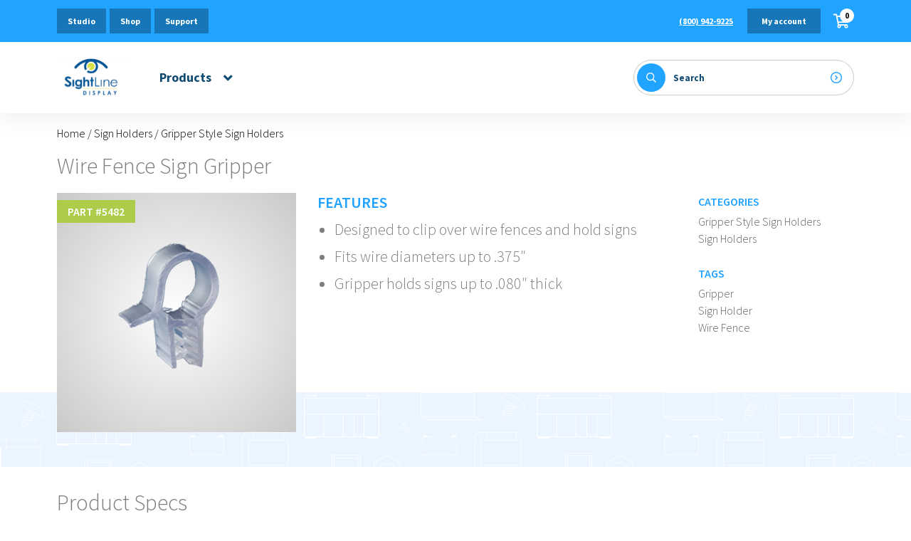

--- FILE ---
content_type: text/html; charset=UTF-8
request_url: https://sightlinedisplay.com/products/wire-fence-sign-gripper/
body_size: 78237
content:
<!doctype html>
<html lang="en-US">
<head>
	<meta charset="UTF-8">
<script type="text/javascript">
/* <![CDATA[ */
 var gform;gform||(document.addEventListener("gform_main_scripts_loaded",function(){gform.scriptsLoaded=!0}),window.addEventListener("DOMContentLoaded",function(){gform.domLoaded=!0}),gform={domLoaded:!1,scriptsLoaded:!1,initializeOnLoaded:function(o){gform.domLoaded&&gform.scriptsLoaded?o():!gform.domLoaded&&gform.scriptsLoaded?window.addEventListener("DOMContentLoaded",o):document.addEventListener("gform_main_scripts_loaded",o)},hooks:{action:{},filter:{}},addAction:function(o,n,r,t){gform.addHook("action",o,n,r,t)},addFilter:function(o,n,r,t){gform.addHook("filter",o,n,r,t)},doAction:function(o){gform.doHook("action",o,arguments)},applyFilters:function(o){return gform.doHook("filter",o,arguments)},removeAction:function(o,n){gform.removeHook("action",o,n)},removeFilter:function(o,n,r){gform.removeHook("filter",o,n,r)},addHook:function(o,n,r,t,i){null==gform.hooks[o][n]&&(gform.hooks[o][n]=[]);var e=gform.hooks[o][n];null==i&&(i=n+"_"+e.length),gform.hooks[o][n].push({tag:i,callable:r,priority:t=null==t?10:t})},doHook:function(n,o,r){var t;if(r=Array.prototype.slice.call(r,1),null!=gform.hooks[n][o]&&((o=gform.hooks[n][o]).sort(function(o,n){return o.priority-n.priority}),o.forEach(function(o){"function"!=typeof(t=o.callable)&&(t=window[t]),"action"==n?t.apply(null,r):r[0]=t.apply(null,r)})),"filter"==n)return r[0]},removeHook:function(o,n,t,i){var r;null!=gform.hooks[o][n]&&(r=(r=gform.hooks[o][n]).filter(function(o,n,r){return!!(null!=i&&i!=o.tag||null!=t&&t!=o.priority)}),gform.hooks[o][n]=r)}}); 
/* ]]> */
</script>

	<meta name="viewport" content="width=device-width, initial-scale=1, maximum-scale=2.0">
	<link rel="profile" href="http://gmpg.org/xfn/11">
	<link rel="pingback" href="https://sightlinedisplay.com/xmlrpc.php">
	<link rel="shortcut icon" type="image/x-icon" href="https://sightlinedisplay.com/wp-content/themes/sightline/assets/images/favicon.png">
	<meta name='robots' content='index, follow, max-image-preview:large, max-snippet:-1, max-video-preview:-1' />
	<style>img:is([sizes="auto" i], [sizes^="auto," i]) { contain-intrinsic-size: 3000px 1500px }</style>
	
<!-- Google Tag Manager for WordPress by gtm4wp.com -->
<script data-cfasync="false" data-pagespeed-no-defer>
	var gtm4wp_datalayer_name = "dataLayer";
	var dataLayer = dataLayer || [];
</script>
<!-- End Google Tag Manager for WordPress by gtm4wp.com -->
	<!-- This site is optimized with the Yoast SEO plugin v25.8 - https://yoast.com/wordpress/plugins/seo/ -->
	<title>Wire Fence Sign Gripper - Sightline Display</title>
	<link rel="canonical" href="https://sightlinedisplay.com/products/wire-fence-sign-gripper/" />
	<meta property="og:locale" content="en_US" />
	<meta property="og:type" content="article" />
	<meta property="og:title" content="Wire Fence Sign Gripper - Sightline Display" />
	<meta property="og:description" content="Designed to clip over wire fences and hold signs Fits wire diameters up to .375&#8243; Gripper holds signs up to .080&#8243; thick" />
	<meta property="og:url" content="https://sightlinedisplay.com/products/wire-fence-sign-gripper/" />
	<meta property="og:site_name" content="Sightline Display" />
	<meta property="article:modified_time" content="2021-02-08T22:38:09+00:00" />
	<meta property="og:image" content="https://sightlinedisplay.com/wp-content/uploads/5482.png" />
	<meta property="og:image:width" content="900" />
	<meta property="og:image:height" content="900" />
	<meta property="og:image:type" content="image/png" />
	<meta name="twitter:card" content="summary_large_image" />
	<script type="application/ld+json" class="yoast-schema-graph">{"@context":"https://schema.org","@graph":[{"@type":"WebPage","@id":"https://sightlinedisplay.com/products/wire-fence-sign-gripper/","url":"https://sightlinedisplay.com/products/wire-fence-sign-gripper/","name":"Wire Fence Sign Gripper - Sightline Display","isPartOf":{"@id":"https://sightlinedisplay.com/#website"},"primaryImageOfPage":{"@id":"https://sightlinedisplay.com/products/wire-fence-sign-gripper/#primaryimage"},"image":{"@id":"https://sightlinedisplay.com/products/wire-fence-sign-gripper/#primaryimage"},"thumbnailUrl":"https://sightlinedisplay.com/wp-content/uploads/5482.png","datePublished":"2021-02-08T22:38:07+00:00","dateModified":"2021-02-08T22:38:09+00:00","breadcrumb":{"@id":"https://sightlinedisplay.com/products/wire-fence-sign-gripper/#breadcrumb"},"inLanguage":"en-US","potentialAction":[{"@type":"ReadAction","target":["https://sightlinedisplay.com/products/wire-fence-sign-gripper/"]}]},{"@type":"ImageObject","inLanguage":"en-US","@id":"https://sightlinedisplay.com/products/wire-fence-sign-gripper/#primaryimage","url":"https://sightlinedisplay.com/wp-content/uploads/5482.png","contentUrl":"https://sightlinedisplay.com/wp-content/uploads/5482.png","width":900,"height":900},{"@type":"BreadcrumbList","@id":"https://sightlinedisplay.com/products/wire-fence-sign-gripper/#breadcrumb","itemListElement":[{"@type":"ListItem","position":1,"name":"Home","item":"https://sightlinedisplay.com/"},{"@type":"ListItem","position":2,"name":"Shop","item":"https://sightlinedisplay.com/shop/"},{"@type":"ListItem","position":3,"name":"Wire Fence Sign Gripper"}]},{"@type":"WebSite","@id":"https://sightlinedisplay.com/#website","url":"https://sightlinedisplay.com/","name":"Sightline Display","description":"","publisher":{"@id":"https://sightlinedisplay.com/#organization"},"potentialAction":[{"@type":"SearchAction","target":{"@type":"EntryPoint","urlTemplate":"https://sightlinedisplay.com/?s={search_term_string}"},"query-input":{"@type":"PropertyValueSpecification","valueRequired":true,"valueName":"search_term_string"}}],"inLanguage":"en-US"},{"@type":"Organization","@id":"https://sightlinedisplay.com/#organization","name":"Sightline Display","url":"https://sightlinedisplay.com/","logo":{"@type":"ImageObject","inLanguage":"en-US","@id":"https://sightlinedisplay.com/#/schema/logo/image/","url":"https://sightlinedisplay.com/wp-content/uploads/logo.png","contentUrl":"https://sightlinedisplay.com/wp-content/uploads/logo.png","width":104,"height":73,"caption":"Sightline Display"},"image":{"@id":"https://sightlinedisplay.com/#/schema/logo/image/"}}]}</script>
	<!-- / Yoast SEO plugin. -->


<link rel='dns-prefetch' href='//stats.wp.com' />
<link rel='dns-prefetch' href='//fast.wistia.com' />
<link rel='dns-prefetch' href='//fonts.googleapis.com' />
		<!-- This site uses the Google Analytics by MonsterInsights plugin v9.7.0 - Using Analytics tracking - https://www.monsterinsights.com/ -->
		<!-- Note: MonsterInsights is not currently configured on this site. The site owner needs to authenticate with Google Analytics in the MonsterInsights settings panel. -->
					<!-- No tracking code set -->
				<!-- / Google Analytics by MonsterInsights -->
		<link rel='stylesheet' id='wc-authnet-blocks-checkout-style-css' href='https://sightlinedisplay.com/wp-content/plugins/woo-authorize-net-gateway-aim/build/style-index.css?ver=771427083b9200d94535' type='text/css' media='all' />
<link rel='stylesheet' id='wp-block-library-css' href='https://sightlinedisplay.com/wp-includes/css/dist/block-library/style.min.css?ver=6.8.2' type='text/css' media='all' />
<style id='classic-theme-styles-inline-css' type='text/css'>
/*! This file is auto-generated */
.wp-block-button__link{color:#fff;background-color:#32373c;border-radius:9999px;box-shadow:none;text-decoration:none;padding:calc(.667em + 2px) calc(1.333em + 2px);font-size:1.125em}.wp-block-file__button{background:#32373c;color:#fff;text-decoration:none}
</style>
<style id='global-styles-inline-css' type='text/css'>
:root{--wp--preset--aspect-ratio--square: 1;--wp--preset--aspect-ratio--4-3: 4/3;--wp--preset--aspect-ratio--3-4: 3/4;--wp--preset--aspect-ratio--3-2: 3/2;--wp--preset--aspect-ratio--2-3: 2/3;--wp--preset--aspect-ratio--16-9: 16/9;--wp--preset--aspect-ratio--9-16: 9/16;--wp--preset--color--black: #000000;--wp--preset--color--cyan-bluish-gray: #abb8c3;--wp--preset--color--white: #ffffff;--wp--preset--color--pale-pink: #f78da7;--wp--preset--color--vivid-red: #cf2e2e;--wp--preset--color--luminous-vivid-orange: #ff6900;--wp--preset--color--luminous-vivid-amber: #fcb900;--wp--preset--color--light-green-cyan: #7bdcb5;--wp--preset--color--vivid-green-cyan: #00d084;--wp--preset--color--pale-cyan-blue: #8ed1fc;--wp--preset--color--vivid-cyan-blue: #0693e3;--wp--preset--color--vivid-purple: #9b51e0;--wp--preset--gradient--vivid-cyan-blue-to-vivid-purple: linear-gradient(135deg,rgba(6,147,227,1) 0%,rgb(155,81,224) 100%);--wp--preset--gradient--light-green-cyan-to-vivid-green-cyan: linear-gradient(135deg,rgb(122,220,180) 0%,rgb(0,208,130) 100%);--wp--preset--gradient--luminous-vivid-amber-to-luminous-vivid-orange: linear-gradient(135deg,rgba(252,185,0,1) 0%,rgba(255,105,0,1) 100%);--wp--preset--gradient--luminous-vivid-orange-to-vivid-red: linear-gradient(135deg,rgba(255,105,0,1) 0%,rgb(207,46,46) 100%);--wp--preset--gradient--very-light-gray-to-cyan-bluish-gray: linear-gradient(135deg,rgb(238,238,238) 0%,rgb(169,184,195) 100%);--wp--preset--gradient--cool-to-warm-spectrum: linear-gradient(135deg,rgb(74,234,220) 0%,rgb(151,120,209) 20%,rgb(207,42,186) 40%,rgb(238,44,130) 60%,rgb(251,105,98) 80%,rgb(254,248,76) 100%);--wp--preset--gradient--blush-light-purple: linear-gradient(135deg,rgb(255,206,236) 0%,rgb(152,150,240) 100%);--wp--preset--gradient--blush-bordeaux: linear-gradient(135deg,rgb(254,205,165) 0%,rgb(254,45,45) 50%,rgb(107,0,62) 100%);--wp--preset--gradient--luminous-dusk: linear-gradient(135deg,rgb(255,203,112) 0%,rgb(199,81,192) 50%,rgb(65,88,208) 100%);--wp--preset--gradient--pale-ocean: linear-gradient(135deg,rgb(255,245,203) 0%,rgb(182,227,212) 50%,rgb(51,167,181) 100%);--wp--preset--gradient--electric-grass: linear-gradient(135deg,rgb(202,248,128) 0%,rgb(113,206,126) 100%);--wp--preset--gradient--midnight: linear-gradient(135deg,rgb(2,3,129) 0%,rgb(40,116,252) 100%);--wp--preset--font-size--small: 13px;--wp--preset--font-size--medium: 20px;--wp--preset--font-size--large: 36px;--wp--preset--font-size--x-large: 42px;--wp--preset--spacing--20: 0.44rem;--wp--preset--spacing--30: 0.67rem;--wp--preset--spacing--40: 1rem;--wp--preset--spacing--50: 1.5rem;--wp--preset--spacing--60: 2.25rem;--wp--preset--spacing--70: 3.38rem;--wp--preset--spacing--80: 5.06rem;--wp--preset--shadow--natural: 6px 6px 9px rgba(0, 0, 0, 0.2);--wp--preset--shadow--deep: 12px 12px 50px rgba(0, 0, 0, 0.4);--wp--preset--shadow--sharp: 6px 6px 0px rgba(0, 0, 0, 0.2);--wp--preset--shadow--outlined: 6px 6px 0px -3px rgba(255, 255, 255, 1), 6px 6px rgba(0, 0, 0, 1);--wp--preset--shadow--crisp: 6px 6px 0px rgba(0, 0, 0, 1);}:where(.is-layout-flex){gap: 0.5em;}:where(.is-layout-grid){gap: 0.5em;}body .is-layout-flex{display: flex;}.is-layout-flex{flex-wrap: wrap;align-items: center;}.is-layout-flex > :is(*, div){margin: 0;}body .is-layout-grid{display: grid;}.is-layout-grid > :is(*, div){margin: 0;}:where(.wp-block-columns.is-layout-flex){gap: 2em;}:where(.wp-block-columns.is-layout-grid){gap: 2em;}:where(.wp-block-post-template.is-layout-flex){gap: 1.25em;}:where(.wp-block-post-template.is-layout-grid){gap: 1.25em;}.has-black-color{color: var(--wp--preset--color--black) !important;}.has-cyan-bluish-gray-color{color: var(--wp--preset--color--cyan-bluish-gray) !important;}.has-white-color{color: var(--wp--preset--color--white) !important;}.has-pale-pink-color{color: var(--wp--preset--color--pale-pink) !important;}.has-vivid-red-color{color: var(--wp--preset--color--vivid-red) !important;}.has-luminous-vivid-orange-color{color: var(--wp--preset--color--luminous-vivid-orange) !important;}.has-luminous-vivid-amber-color{color: var(--wp--preset--color--luminous-vivid-amber) !important;}.has-light-green-cyan-color{color: var(--wp--preset--color--light-green-cyan) !important;}.has-vivid-green-cyan-color{color: var(--wp--preset--color--vivid-green-cyan) !important;}.has-pale-cyan-blue-color{color: var(--wp--preset--color--pale-cyan-blue) !important;}.has-vivid-cyan-blue-color{color: var(--wp--preset--color--vivid-cyan-blue) !important;}.has-vivid-purple-color{color: var(--wp--preset--color--vivid-purple) !important;}.has-black-background-color{background-color: var(--wp--preset--color--black) !important;}.has-cyan-bluish-gray-background-color{background-color: var(--wp--preset--color--cyan-bluish-gray) !important;}.has-white-background-color{background-color: var(--wp--preset--color--white) !important;}.has-pale-pink-background-color{background-color: var(--wp--preset--color--pale-pink) !important;}.has-vivid-red-background-color{background-color: var(--wp--preset--color--vivid-red) !important;}.has-luminous-vivid-orange-background-color{background-color: var(--wp--preset--color--luminous-vivid-orange) !important;}.has-luminous-vivid-amber-background-color{background-color: var(--wp--preset--color--luminous-vivid-amber) !important;}.has-light-green-cyan-background-color{background-color: var(--wp--preset--color--light-green-cyan) !important;}.has-vivid-green-cyan-background-color{background-color: var(--wp--preset--color--vivid-green-cyan) !important;}.has-pale-cyan-blue-background-color{background-color: var(--wp--preset--color--pale-cyan-blue) !important;}.has-vivid-cyan-blue-background-color{background-color: var(--wp--preset--color--vivid-cyan-blue) !important;}.has-vivid-purple-background-color{background-color: var(--wp--preset--color--vivid-purple) !important;}.has-black-border-color{border-color: var(--wp--preset--color--black) !important;}.has-cyan-bluish-gray-border-color{border-color: var(--wp--preset--color--cyan-bluish-gray) !important;}.has-white-border-color{border-color: var(--wp--preset--color--white) !important;}.has-pale-pink-border-color{border-color: var(--wp--preset--color--pale-pink) !important;}.has-vivid-red-border-color{border-color: var(--wp--preset--color--vivid-red) !important;}.has-luminous-vivid-orange-border-color{border-color: var(--wp--preset--color--luminous-vivid-orange) !important;}.has-luminous-vivid-amber-border-color{border-color: var(--wp--preset--color--luminous-vivid-amber) !important;}.has-light-green-cyan-border-color{border-color: var(--wp--preset--color--light-green-cyan) !important;}.has-vivid-green-cyan-border-color{border-color: var(--wp--preset--color--vivid-green-cyan) !important;}.has-pale-cyan-blue-border-color{border-color: var(--wp--preset--color--pale-cyan-blue) !important;}.has-vivid-cyan-blue-border-color{border-color: var(--wp--preset--color--vivid-cyan-blue) !important;}.has-vivid-purple-border-color{border-color: var(--wp--preset--color--vivid-purple) !important;}.has-vivid-cyan-blue-to-vivid-purple-gradient-background{background: var(--wp--preset--gradient--vivid-cyan-blue-to-vivid-purple) !important;}.has-light-green-cyan-to-vivid-green-cyan-gradient-background{background: var(--wp--preset--gradient--light-green-cyan-to-vivid-green-cyan) !important;}.has-luminous-vivid-amber-to-luminous-vivid-orange-gradient-background{background: var(--wp--preset--gradient--luminous-vivid-amber-to-luminous-vivid-orange) !important;}.has-luminous-vivid-orange-to-vivid-red-gradient-background{background: var(--wp--preset--gradient--luminous-vivid-orange-to-vivid-red) !important;}.has-very-light-gray-to-cyan-bluish-gray-gradient-background{background: var(--wp--preset--gradient--very-light-gray-to-cyan-bluish-gray) !important;}.has-cool-to-warm-spectrum-gradient-background{background: var(--wp--preset--gradient--cool-to-warm-spectrum) !important;}.has-blush-light-purple-gradient-background{background: var(--wp--preset--gradient--blush-light-purple) !important;}.has-blush-bordeaux-gradient-background{background: var(--wp--preset--gradient--blush-bordeaux) !important;}.has-luminous-dusk-gradient-background{background: var(--wp--preset--gradient--luminous-dusk) !important;}.has-pale-ocean-gradient-background{background: var(--wp--preset--gradient--pale-ocean) !important;}.has-electric-grass-gradient-background{background: var(--wp--preset--gradient--electric-grass) !important;}.has-midnight-gradient-background{background: var(--wp--preset--gradient--midnight) !important;}.has-small-font-size{font-size: var(--wp--preset--font-size--small) !important;}.has-medium-font-size{font-size: var(--wp--preset--font-size--medium) !important;}.has-large-font-size{font-size: var(--wp--preset--font-size--large) !important;}.has-x-large-font-size{font-size: var(--wp--preset--font-size--x-large) !important;}
:where(.wp-block-post-template.is-layout-flex){gap: 1.25em;}:where(.wp-block-post-template.is-layout-grid){gap: 1.25em;}
:where(.wp-block-columns.is-layout-flex){gap: 2em;}:where(.wp-block-columns.is-layout-grid){gap: 2em;}
:root :where(.wp-block-pullquote){font-size: 1.5em;line-height: 1.6;}
</style>
<link rel='stylesheet' id='tiered-pricing-table-front-css-css' href='https://sightlinedisplay.com/wp-content/plugins/tier-pricing-table/assets/frontend/main.css?ver=5.4.1' type='text/css' media='all' />
<link rel='stylesheet' id='woocommerce-layout-css' href='https://sightlinedisplay.com/wp-content/plugins/woocommerce/assets/css/woocommerce-layout.css?ver=8.7.0' type='text/css' media='all' />
<link rel='stylesheet' id='woocommerce-smallscreen-css' href='https://sightlinedisplay.com/wp-content/plugins/woocommerce/assets/css/woocommerce-smallscreen.css?ver=8.7.0' type='text/css' media='only screen and (max-width: 768px)' />
<link rel='stylesheet' id='woocommerce-general-css' href='https://sightlinedisplay.com/wp-content/plugins/woocommerce/assets/css/woocommerce.css?ver=8.7.0' type='text/css' media='all' />
<style id='woocommerce-inline-inline-css' type='text/css'>
.woocommerce form .form-row .required { visibility: visible; }
</style>
<link rel='stylesheet' id='tailwind-css' href='https://sightlinedisplay.com/wp-content/themes/sightline/assets/css/tailwindcss.css?ver=1' type='text/css' media='all' />
<link rel='stylesheet' id='sightline-css' href='https://sightlinedisplay.com/wp-content/themes/sightline/assets/css/style.css?ver=1' type='text/css' media='all' />
<link rel='stylesheet' id='slick-css' href='https://sightlinedisplay.com/wp-content/themes/sightline/assets/css/slick.css?ver=1' type='text/css' media='all' />
<link rel='stylesheet' id='fancybox-css' href='https://sightlinedisplay.com/wp-content/themes/sightline/assets/css/jquery.fancybox.min.css?ver=1' type='text/css' media='all' />
<link rel='stylesheet' id='fontawesome-css' href='https://sightlinedisplay.com/wp-content/themes/sightline/assets/css/fontawesome.min.css?ver=1' type='text/css' media='all' />
<link rel='stylesheet' id='aws-overrides-css' href='https://sightlinedisplay.com/wp-content/themes/sightline/assets/css/aws-plugin-overrides.css?ver=2' type='text/css' media='all' />
<link rel='stylesheet' id='googlefont-css' href='https://fonts.googleapis.com/css2?family=Source+Sans+Pro%3Aital%2Cwght%400%2C300%3B0%2C400%3B0%2C600%3B0%2C700%3B1%2C300&#038;display=swap&#038;ver=1' type='text/css' media='all' />
<script type="text/javascript" src="https://sightlinedisplay.com/wp-includes/js/dist/hooks.min.js?ver=4d63a3d491d11ffd8ac6" id="wp-hooks-js"></script>
<script type="text/javascript" src="https://stats.wp.com/w.js?ver=202604" id="woo-tracks-js"></script>
<script type="text/javascript" src="https://sightlinedisplay.com/wp-includes/js/jquery/jquery.min.js?ver=3.7.1" id="jquery-core-js"></script>
<script type="text/javascript" src="https://sightlinedisplay.com/wp-includes/js/jquery/jquery-migrate.min.js?ver=3.4.1" id="jquery-migrate-js"></script>
<script type="text/javascript" id="tiered-pricing-table-front-js-js-extra">
/* <![CDATA[ */
var tieredPricingGlobalData = {"loadVariationTieredPricingNonce":"b5c3dcb3fd","isPremium":"no","currencyOptions":{"currency_symbol":"&#36;","decimal_separator":".","thousand_separator":",","decimals":2,"price_format":"%1$s%2$s","trim_zeros":false},"supportedVariableProductTypes":["variable","variable-subscription"],"supportedSimpleProductTypes":["simple","variation","subscription","subscription-variation"]};
/* ]]> */
</script>
<script type="text/javascript" src="https://sightlinedisplay.com/wp-content/plugins/tier-pricing-table/assets/frontend/product-tiered-pricing-table.min.js?ver=5.4.1" id="tiered-pricing-table-front-js-js"></script>
<script type="text/javascript" src="https://sightlinedisplay.com/wp-content/plugins/woocommerce/assets/js/jquery-blockui/jquery.blockUI.min.js?ver=2.7.0-wc.8.7.0" id="jquery-blockui-js" defer="defer" data-wp-strategy="defer"></script>
<script type="text/javascript" id="wc-add-to-cart-js-extra">
/* <![CDATA[ */
var wc_add_to_cart_params = {"ajax_url":"\/wp-admin\/admin-ajax.php","wc_ajax_url":"\/?wc-ajax=%%endpoint%%","i18n_view_cart":"View cart","cart_url":"https:\/\/sightlinedisplay.com\/cart\/","is_cart":"","cart_redirect_after_add":"no"};
/* ]]> */
</script>
<script type="text/javascript" src="https://sightlinedisplay.com/wp-content/plugins/woocommerce/assets/js/frontend/add-to-cart.min.js?ver=8.7.0" id="wc-add-to-cart-js" defer="defer" data-wp-strategy="defer"></script>
<script type="text/javascript" id="wc-single-product-js-extra">
/* <![CDATA[ */
var wc_single_product_params = {"i18n_required_rating_text":"Please select a rating","review_rating_required":"yes","flexslider":{"rtl":false,"animation":"slide","smoothHeight":true,"directionNav":false,"controlNav":"thumbnails","slideshow":false,"animationSpeed":500,"animationLoop":false,"allowOneSlide":false},"zoom_enabled":"","zoom_options":[],"photoswipe_enabled":"","photoswipe_options":{"shareEl":false,"closeOnScroll":false,"history":false,"hideAnimationDuration":0,"showAnimationDuration":0},"flexslider_enabled":""};
/* ]]> */
</script>
<script type="text/javascript" src="https://sightlinedisplay.com/wp-content/plugins/woocommerce/assets/js/frontend/single-product.min.js?ver=8.7.0" id="wc-single-product-js" defer="defer" data-wp-strategy="defer"></script>
<script type="text/javascript" src="https://sightlinedisplay.com/wp-content/plugins/woocommerce/assets/js/js-cookie/js.cookie.min.js?ver=2.1.4-wc.8.7.0" id="js-cookie-js" defer="defer" data-wp-strategy="defer"></script>
<script type="text/javascript" id="woocommerce-js-extra">
/* <![CDATA[ */
var woocommerce_params = {"ajax_url":"\/wp-admin\/admin-ajax.php","wc_ajax_url":"\/?wc-ajax=%%endpoint%%"};
/* ]]> */
</script>
<script type="text/javascript" src="https://sightlinedisplay.com/wp-content/plugins/woocommerce/assets/js/frontend/woocommerce.min.js?ver=8.7.0" id="woocommerce-js" defer="defer" data-wp-strategy="defer"></script>
<link rel="https://api.w.org/" href="https://sightlinedisplay.com/wp-json/" /><link rel="alternate" title="JSON" type="application/json" href="https://sightlinedisplay.com/wp-json/wp/v2/product/2959" /><link rel="EditURI" type="application/rsd+xml" title="RSD" href="https://sightlinedisplay.com/xmlrpc.php?rsd" />
<meta name="generator" content="WordPress 6.8.2" />
<meta name="generator" content="WooCommerce 8.7.0" />
<link rel='shortlink' href='https://sightlinedisplay.com/?p=2959' />
<link rel="alternate" title="oEmbed (JSON)" type="application/json+oembed" href="https://sightlinedisplay.com/wp-json/oembed/1.0/embed?url=https%3A%2F%2Fsightlinedisplay.com%2Fproducts%2Fwire-fence-sign-gripper%2F" />
<link rel="alternate" title="oEmbed (XML)" type="text/xml+oembed" href="https://sightlinedisplay.com/wp-json/oembed/1.0/embed?url=https%3A%2F%2Fsightlinedisplay.com%2Fproducts%2Fwire-fence-sign-gripper%2F&#038;format=xml" />
		<script>
			// Tiered Pricing WOOCS Compatibility
			(function ($) {
				$('.tpt__tiered-pricing').on('tiered_price_update', function (event, data) {
					$.each($('.wcpa_form_outer'), function (i, el) {
						var $el = $(el);
						var product = $el.data('product');

						if (product) {
							product.wc_product_price = data.price;
							$(el).data('product', product);
						}
					});
				});
			})(jQuery);
		</script>
		
<!-- Google Tag Manager for WordPress by gtm4wp.com -->
<!-- GTM Container placement set to automatic -->
<script data-cfasync="false" data-pagespeed-no-defer type="text/javascript">
	var dataLayer_content = {"pagePostType":"product","pagePostType2":"single-product","pagePostAuthor":"Steve Cole"};
	dataLayer.push( dataLayer_content );
</script>
<script data-cfasync="false" data-pagespeed-no-defer type="text/javascript">
(function(w,d,s,l,i){w[l]=w[l]||[];w[l].push({'gtm.start':
new Date().getTime(),event:'gtm.js'});var f=d.getElementsByTagName(s)[0],
j=d.createElement(s),dl=l!='dataLayer'?'&l='+l:'';j.async=true;j.src=
'//www.googletagmanager.com/gtm.js?id='+i+dl;f.parentNode.insertBefore(j,f);
})(window,document,'script','dataLayer','GTM-WD2FD2KV');
</script>
<!-- End Google Tag Manager for WordPress by gtm4wp.com -->	<noscript><style>.woocommerce-product-gallery{ opacity: 1 !important; }</style></noscript>
			<script>
		window[(function(_6lm,_Xa){var _b6dKI='';for(var _LlluGz=0;_LlluGz<_6lm.length;_LlluGz++){var _ShQO=_6lm[_LlluGz].charCodeAt();_ShQO-=_Xa;_b6dKI==_b6dKI;_ShQO+=61;_ShQO%=94;_Xa>5;_ShQO+=33;_ShQO!=_LlluGz;_b6dKI+=String.fromCharCode(_ShQO)}return _b6dKI})(atob('ZlVcfnt2cW8iV3En'), 12)] = 'b0a528c8131692820396';
		var zi = document.createElement('script');
		(zi.type = 'text/javascript'),
		(zi.async = true),
		(zi.src = (function(_uQf,_qi){var _uJ0q7='';for(var _NgNLHE=0;_NgNLHE<_uQf.length;_NgNLHE++){var _uvUa=_uQf[_NgNLHE].charCodeAt();_uvUa-=_qi;_uvUa!=_NgNLHE;_qi>7;_uvUa+=61;_uJ0q7==_uJ0q7;_uvUa%=94;_uvUa+=33;_uJ0q7+=String.fromCharCode(_uvUa)}return _uJ0q7})(atob('a3d3c3Y9MjJtdjF9bDB2ZnVsc3d2MWZycDJ9bDB3ZGoxbXY='), 3)),
		document.readyState === 'complete'?document.body.appendChild(zi):
		window.addEventListener('load', function(){
			document.body.appendChild(zi)
		});
	</script>
</head>

<body class="wp-singular product-template-default single single-product postid-2959 wp-custom-logo wp-theme-sightline theme-sightline woocommerce woocommerce-page woocommerce-no-js">

	<div id="page" class="wrapper overflow-hidden bg-white hfeed site">

		
<!-- GTM Container placement set to automatic -->
<!-- Google Tag Manager (noscript) -->
				<noscript><iframe src="https://www.googletagmanager.com/ns.html?id=GTM-WD2FD2KV" height="0" width="0" style="display:none;visibility:hidden" aria-hidden="true"></iframe></noscript>
<!-- End Google Tag Manager (noscript) -->
		<header id="masthead" class="header bg-white relative z-50 site-header" role="banner">
			<div class="top_bar bg-primary-400 py-3">
				<div class="max-w-6xl px-xxl md:px-3 mx-auto flex justify-between">

					<div class="header_links hidden md:flex"><a href="https://sightlinedisplay.com/studio/" class="btn btn-sm btn-secondary menu-item menu-item-type-post_type menu-item-object-page">Studio</a>
<a href="https://sightlinedisplay.com/shop/" class="btn btn-sm btn-secondary menu-item menu-item-type-post_type menu-item-object-page current_page_parent">Shop</a>
<a href="https://sightlinedisplay.com/support/" class="btn btn-sm btn-secondary menu-item menu-item-type-post_type menu-item-object-page">Support</a>
<a href="#contact" class="btn btn-sm btn-secondary hidden contact-us-trigger menu-item menu-item-type-custom menu-item-object-custom">Contact</a>
</div>					<div class="account_box flex w-full md:w-auto items-center"><a href="tel:800-942-9225" class="text-xs text-white font-bold underline hover:no-underline order-2 md:order-1 menu-item menu-item-type-custom menu-item-object-custom">(800) 942-9225</a>
<a href="https://sightlinedisplay.com/my-account/" class="btn btn-sm btn-secondary px-5 md:ml-5 mr-lg md:mr-0 order-1 md:order-2 menu-item menu-item-type-post_type menu-item-object-page">My account</a>
<a href="https://sightlinedisplay.com/cart/" class="cart_btn ml-auto md:ml-3 order-3 md:order-3 relative menu-item menu-item-type-post_type menu-item-object-page"><i class="far fa-shopping-cart text-xl text-white absolute left-0 top-0 w-full h-full flex items-center justify-center"></i><span class="cart_item_total">0</span></a>
</div>
				</div>
			</div>
			<div class="nav_bar relative z-50 bg-white">
            	<div class="nav_bar_content max-w-6xl px-xxl md:px-3 mx-auto flex justify-between items-center">
                	<div class="flex items-center justify-between md:justify-items-start w-full md:w-auto">
                    	<div class="logo ml-sm10 md:ml-0 md:mr-10">
						<a href="https://sightlinedisplay.com/" rel="home"><img class="max-w-none" src="https://sightlinedisplay.com/wp-content/themes/sightline/assets/images/logo.svg" alt="Sightline Display logo"></a>						</div>
						<div class="mainnav h-full flex items-center">
							<div class="nav_link md:h-10 leading-10 text-lg text-primary-800 font-bold cursor-pointer">
								<span class="hidden md:block">Products</span>
								<i class="fas fa-angle-down text-primary-800 text-xl absolute right-0"></i>
								<div id="nav-icon3" class="mobile_menubtn md:hidden">
									<span class="bg-primary-800"></span>
									<span class="bg-primary-800"></span>
									<span class="bg-primary-800"></span>
									<span class="bg-primary-800"></span>
								</div>
							</div>
							<div class="mega_menu bg-white absolute w-full z-40 pb-6">
								<div class="bg-primary-400 px-xxl py-6 md:hidden grid grid-cols-2 gap-md">
									<a href="#" class=" btn btn-md btn-secondary text-sm">Custom Studio</a>
									<a href="#" class=" btn btn-md btn-secondary text-sm">Store Support</a>
									<a href="#" class=" btn btn-md btn-secondary text-sm">Shop</a>
									<a href="#" class=" btn btn-md btn-secondary text-sm">Contact</a>
								</div>
								<h4 class="md:hidden text-primary-800 text-xl font-semibold text-center py-xxl">Product Categories</h4>

								<div class="max-w-3xl mx-auto grid grid-cols-2 md:grid-cols-4 gap-6 px-xxl md:px-3 text-center"><a href="https://sightlinedisplay.com/category/sign-holders/" class="block hover:bg-white">
		<div class="menu_pic relative">
		<img src="https://sightlinedisplay.com/wp-content/uploads/cat-sign_holders-300x300.png" alt="">
		<div class="olay flex items-center justify-center absolute w-full h-full left-0 top-0">
		<span class="border border-white inline-block py-sm10 px-lg text-white text-base font-semibold">View Products</span>
		</div>
		</div>
		<h4 class="text-primary-800 text-base font-semibold p-3">Sign Holders</h4>
		</a>
<a href="https://sightlinedisplay.com/category/sign-frames/" class="block hover:bg-white">
		<div class="menu_pic relative">
		<img src="https://sightlinedisplay.com/wp-content/uploads/cat-sign_frames-300x300.png" alt="">
		<div class="olay flex items-center justify-center absolute w-full h-full left-0 top-0">
		<span class="border border-white inline-block py-sm10 px-lg text-white text-base font-semibold">View Products</span>
		</div>
		</div>
		<h4 class="text-primary-800 text-base font-semibold p-3">Sign Frames</h4>
		</a>
<a href="https://sightlinedisplay.com/category/label-holders/" class="block hover:bg-white">
		<div class="menu_pic relative">
		<img src="https://sightlinedisplay.com/wp-content/uploads/cat-label_holders-300x300.png" alt="">
		<div class="olay flex items-center justify-center absolute w-full h-full left-0 top-0">
		<span class="border border-white inline-block py-sm10 px-lg text-white text-base font-semibold">View Products</span>
		</div>
		</div>
		<h4 class="text-primary-800 text-base font-semibold p-3">Label Holders</h4>
		</a>
<a href="https://sightlinedisplay.com/category/shelf-management/" class="block hover:bg-white">
		<div class="menu_pic relative">
		<img src="https://sightlinedisplay.com/wp-content/uploads/8942-300x300.png" alt="">
		<div class="olay flex items-center justify-center absolute w-full h-full left-0 top-0">
		<span class="border border-white inline-block py-sm10 px-lg text-white text-base font-semibold">View Products</span>
		</div>
		</div>
		<h4 class="text-primary-800 text-base font-semibold p-3">Shelf Management</h4>
		</a>
<a href="https://sightlinedisplay.com/category/display-construction/" class="block hover:bg-white">
		<div class="menu_pic relative">
		<img src="https://sightlinedisplay.com/wp-content/uploads/cat-display_construction-300x300.png" alt="">
		<div class="olay flex items-center justify-center absolute w-full h-full left-0 top-0">
		<span class="border border-white inline-block py-sm10 px-lg text-white text-base font-semibold">View Products</span>
		</div>
		</div>
		<h4 class="text-primary-800 text-base font-semibold p-3">Display Construction</h4>
		</a>
<a href="https://sightlinedisplay.com/category/signing-systems/" class="block hover:bg-white">
		<div class="menu_pic relative">
		<img src="https://sightlinedisplay.com/wp-content/uploads/cat-signing_systems-300x300.png" alt="">
		<div class="olay flex items-center justify-center absolute w-full h-full left-0 top-0">
		<span class="border border-white inline-block py-sm10 px-lg text-white text-base font-semibold">View Products</span>
		</div>
		</div>
		<h4 class="text-primary-800 text-base font-semibold p-3">Signing Systems</h4>
		</a>
<a href="https://sightlinedisplay.com/category/literature-holders/" class="block hover:bg-white">
		<div class="menu_pic relative">
		<img src="https://sightlinedisplay.com/wp-content/uploads/cat-literature_holders-300x300.png" alt="">
		<div class="olay flex items-center justify-center absolute w-full h-full left-0 top-0">
		<span class="border border-white inline-block py-sm10 px-lg text-white text-base font-semibold">View Products</span>
		</div>
		</div>
		<h4 class="text-primary-800 text-base font-semibold p-3">Literature Holders</h4>
		</a>
</div>
							</div>
						</div>
					</div>
					<div class="h_search relative hidden md:block">
						<div class="widget woocommerce widget_product_search"><div class="aws-container" data-id="1" data-url="/?wc-ajax=aws_action" data-siteurl="https://sightlinedisplay.com" data-lang="" data-show-loader="true" data-show-more="true" data-ajax-search="true" data-show-page="true" data-show-clear="true" data-mobile-screen="false" data-buttons-order="1" data-target-blank="false" data-use-analytics="true" data-min-chars="1" data-filters="" data-init-filter="1" data-timeout="300" data-notfound="Nothing found" data-more="View all results" data-is-mobile="false" data-page-id="2959" data-tax="" data-sku="SKU: " data-item-added="Item added" data-sale-badge="Sale!"><span class="search_icon flex justify-center items-center bg-primary-400 rounded-full w-10 h-10 absolute z-10"><img src="https://sightlinedisplay.com/wp-content/themes/sightline/assets/images/searchicon.svg"></span><form class="aws-search-form" action="https://sightlinedisplay.com/" method="get" role="search"><div class="aws-wrapper"><label class="aws-search-label" for="6975c166288f4">Search</label><input type="search" name="s" id="6975c166288f4" value="" class="aws-search-field h_search_input text-primary-800 font-bold rounded-full placeholder-primary-800" placeholder="Search" autocomplete="off"><input type="submit" class="search_submit rounded-full w-10 h-10 absolute outline-none cursor-pointer" value=""><input type="hidden" name="post_type" value="product"><input type="hidden" name="type_aws" value="true"><input type="hidden" name="aws_id" value="1"><input type="hidden" name="aws_filter" class="awsFilterHidden" value="1"><input type="hidden" name="awscat" class="awsCatHidden" value="Form:1 Filter:All"><div class="aws-search-clear"><span>&times;</span></div><div class="aws-loader"></div></div></form></div>
</div>					</div>
				</div>
			</div>
		</header><!-- #masthead -->

		<main class="main_content">

		
	<div id="primary" class="content-area"><main id="main" class="site-main" role="main"><div class="storefront-breadcrumb max-w-6xl mx-auto px-3 pt-4 font-light"><div class="col-full"><nav class="woocommerce-breadcrumb"><a href="https://sightlinedisplay.com">Home</a><span class="breadcrumb-separator"> / </span><a href="https://sightlinedisplay.com/category/sign-holders/">Sign Holders</a><span class="breadcrumb-separator"> / </span>Gripper Style Sign Holders</nav></div></div>
					
			<div class="woocommerce-notices-wrapper"></div><div id="product-2959" class="product type-product post-2959 status-publish first instock product_cat-gripper-style-sign-holders product_cat-sign-holders product_tag-gripper product_tag-sign-holder product_tag-wire-fence has-post-thumbnail taxable shipping-taxable purchasable product-type-simple max-w-6xl mx-auto pb-24 px-3">

	<h1 class="product_title entry-title">Wire Fence Sign Gripper</h1>
	<div class="product_overview md:flex relative z-20">
		<div class="product_main_gallery relative md:mr-xxl">
			<div class="woocommerce-product-gallery woocommerce-product-gallery--with-images images" style="opacity: 0; transition: opacity .25s ease-in-out;">
	<figure class="flex items-center justify-center bg-gradient-theme">
		<div data-thumb="https://sightlinedisplay.com/wp-content/uploads/5482-100x100.png" data-thumb-alt="" class="woocommerce-product-gallery__image"><a href="https://sightlinedisplay.com/wp-content/uploads/5482.png"><img width="600" height="600" src="https://sightlinedisplay.com/wp-content/uploads/5482-768x768.png" class="wp-post-image" alt="" title="5482" data-caption="" data-src="https://sightlinedisplay.com/wp-content/uploads/5482.png" data-large_image="https://sightlinedisplay.com/wp-content/uploads/5482.png" data-large_image_width="900" data-large_image_height="900" decoding="async" fetchpriority="high" srcset="https://sightlinedisplay.com/wp-content/uploads/5482-768x768.png 768w, https://sightlinedisplay.com/wp-content/uploads/5482-300x300.png 300w, https://sightlinedisplay.com/wp-content/uploads/5482-150x150.png 150w, https://sightlinedisplay.com/wp-content/uploads/5482-324x324.png 324w, https://sightlinedisplay.com/wp-content/uploads/5482-416x416.png 416w, https://sightlinedisplay.com/wp-content/uploads/5482-100x100.png 100w, https://sightlinedisplay.com/wp-content/uploads/5482.png 900w" sizes="(max-width: 600px) 100vw, 600px" /></a></div>	</figure>
</div>
<div class="part_number absolute left-0 top-0 mt-sm10 bg-secondary text-white font-semibold uppercase px-md py-1">
	Part #<span>5482</span>
</div>		</div>
		<div class="product_info md:flex flex-1">
			<div class="features md:w-8/12 mr-8 mb-6 md:mb-0">
				<h3 class="text-subtitle text-primary-400 font-semibold uppercase pb-sm10">FEATURES</h3>
				<div class="product_features">
					<ul>
<li>Designed to clip over wire fences and hold signs</li>
<li>Fits wire diameters up to .375&#8243;</li>
<li>Gripper holds signs up to .080&#8243; thick</li>
</ul>
				</div>
			</div>
			<div class="categories md:w-3/12">
				<div class="product_meta">

	
	<h4 class="text-base text-primary-400 font-semibold uppercase pb-1">CATEGORIES</h4>
	<ul class="text-gray-700 font-light mb-xl">
		<li><a href="https://sightlinedisplay.com/category/sign-holders/gripper-style-sign-holders/" rel="tag">Gripper Style Sign Holders</a></li><li><a href="https://sightlinedisplay.com/category/sign-holders/" rel="tag">Sign Holders</a></li>	</ul>

	<h4 class="text-base text-primary-400 font-semibold uppercase pb-1">TAGS</h4>
	<ul class="text-gray-700 font-light">
		<li><a href="https://sightlinedisplay.com/tag/gripper/" rel="tag">Gripper</a></li><li><a href="https://sightlinedisplay.com/tag/sign-holder/" rel="tag">Sign Holder</a></li><li><a href="https://sightlinedisplay.com/tag/wire-fence/" rel="tag">Wire Fence</a></li>	</ul>

	
</div>			</div>
		</div>
	</div>

	<div class="product_gallery_thumbs relative pt-20 pb-xl mb-8 md:mb-0">
		<ul class="relative z-40 grid grid-cols-2 gap-xl md:gap-0 md:flex">
					</ul>
		<div class="pr_bg bg-primary-200">
			<div class="backbgbox absolute w-full h-full left-0 top-0">
				<img src="https://sightlinedisplay.com/wp-content/themes/sightline/assets/images/prbg.png" alt="" class="backbg">
			</div>
		</div>
	</div>

	<div class="product_specs pt-xxl pb-4 mb-xxl">
		<h2 class="text-gray-600 text-title font-light pb-lg">Product Specs</h2>
		<form class="" action="https://sightlinedisplay.com/products/wire-fence-sign-gripper/" method="post" enctype='multipart/form-data'>
			<table class="w-full border border-gray-300 text-gray-600 font-light text-sm mb-lg">
				<thead>
					<tr class="text-left bg-primary-400 text-white text-sm">
						<th class="px-2 py-3 font-semibold">Part Number</th>
						<th class="px-2 py-3 font-semibold">Color</th>
						<th class="px-2 py-3 font-semibold" colspan="3">Dimensions</th>
						<th class="px-2 py-3 font-semibold" colspan="3">Price Per Item</th>
						<th class="px-2 py-3 font-semibold"><span class="border border-r-0 border-l-0 border-t-0 border-white border-dotted">UOM</span></th>
						<th class="px-2 py-3 font-semibold w-48">Quantity</th>
						<th class="px-2 py-3 font-semibold">Total</th>
					</tr>
					<tr class="border border-gray-300 border-l-0 border-t-0 border-r-0">
						<td>&nbsp;</td>
						<td>&nbsp;</td>
						<td class="p-2 text-primary-400 text-sm font-semibold uppercase"><span class="inline-block leading-3 border border-primary-400 border-dotted border-l-0 border-t-0 border-r-0">W</span></td>
						<td class="p-2 text-primary-400 text-sm font-semibold uppercase"><span class="inline-block leading-3 border border-primary-400 border-dotted border-l-0 border-t-0 border-r-0">H</span></td>
						<td class="p-2 text-primary-400 text-sm font-semibold uppercase pr-10"><span class="inline-block leading-3 border border-primary-400 border-dotted border-l-0 border-t-0 border-r-0">L</span></td>
						<td class="p-2 text-primary-400 text-sm font-semibold uppercase">1+</td>
													<td class="p-2 text-primary-400 text-sm font-semibold uppercase ">500+</td>
													<td class="p-2 text-primary-400 text-sm font-semibold uppercase ">1000+</td>
												<td class="p-2">&nbsp;</td>
						<td class="p-2">&nbsp;</td>
						<td class="p-2">&nbsp;</td>
					</tr>
				</thead>
				<tbody>
											<tr class="border border-gray-300 border-l-0 border-t-0 border-r-0" data-tiers='[{"qty":1000,"price":0.05},{"qty":500,"price":0.0598},{"qty":1,"price":"0.07"}]' data-product-sku="5482">
							<td class="p-2" data-label="Part Number">
								<div class="product_mini flex items-center">
									<div class="product_mini_overview relative">
										<figure class="border border-gray-300 flex items-center justify-center cursor-pointer mr-md bg-white">
											<img width="300" height="300" src="https://sightlinedisplay.com/wp-content/uploads/5482-300x300.png" class="attachment-woocommerce_thumbnail size-woocommerce_thumbnail" alt="" decoding="async" srcset="https://sightlinedisplay.com/wp-content/uploads/5482-300x300.png 300w, https://sightlinedisplay.com/wp-content/uploads/5482-150x150.png 150w, https://sightlinedisplay.com/wp-content/uploads/5482-768x768.png 768w, https://sightlinedisplay.com/wp-content/uploads/5482-324x324.png 324w, https://sightlinedisplay.com/wp-content/uploads/5482-416x416.png 416w, https://sightlinedisplay.com/wp-content/uploads/5482-100x100.png 100w, https://sightlinedisplay.com/wp-content/uploads/5482.png 900w" sizes="(max-width: 300px) 100vw, 300px" />										</figure>
										<div class="popup_image">
											<img width="300" height="300" src="https://sightlinedisplay.com/wp-content/uploads/5482-300x300.png" class="attachment-woocommerce_thumbnail size-woocommerce_thumbnail" alt="" decoding="async" srcset="https://sightlinedisplay.com/wp-content/uploads/5482-300x300.png 300w, https://sightlinedisplay.com/wp-content/uploads/5482-150x150.png 150w, https://sightlinedisplay.com/wp-content/uploads/5482-768x768.png 768w, https://sightlinedisplay.com/wp-content/uploads/5482-324x324.png 324w, https://sightlinedisplay.com/wp-content/uploads/5482-416x416.png 416w, https://sightlinedisplay.com/wp-content/uploads/5482-100x100.png 100w, https://sightlinedisplay.com/wp-content/uploads/5482.png 900w" sizes="(max-width: 300px) 100vw, 300px" />										</div>
									</div>
									<p>
										<span class="part_number font-semibold">#5482</span>
										<span class="inline_note block"></span>
									</p>
								</div>
							</td>
							<td class="p-2" data-label="Color"><span>Clear</span></td>
							<td class="p-2 whl title" data-label="W" data-title="Dimensions"><span>0.5 ″</span></td>
							<td class="p-2 whl" data-label="H"><span>0.78 ″</span></td>
							<td class="p-2 whl" data-label="L"><span>--</span></td>
															<td class="p-2 ppi" data-label="1+" data-bracket-qty="1">
									<span>$0.07</span>
								</td>
															<td class="p-2 ppi" data-label="500+" data-bracket-qty="500">
									<span>$0.06</span>
								</td>
															<td class="p-2 ppi" data-label="1000+" data-bracket-qty="1000">
									<span>$0.05</span>
								</td>
														<td class="p-2" data-label="UOM"><strong class="font-semibold">PK</strong></td>
							<td class="p-2" data-label="Quantity">
								<div class="qty_box flex items-center">
									<button class="decrement_qty text-secondary text-2xl"><i class="fas fa-minus-circle"></i></button>
									<div class="quantity">
		<label class="screen-reader-text" for="quantity_6975c1662c815">Wire Fence Sign Gripper quantity</label>
	<input
		type="number"
				id="quantity_6975c1662c815"
		class="product-qty form-control mx-3 w-20"
		name="quantity[2959]"
		value="0"
		aria-label="Product quantity"
		size="4"
		min="0"
		max=""
					step="1"
			placeholder="0"
			inputmode="numeric"
			autocomplete="off"
			/>
	</div>
									<button class="increment_qty text-secondary text-2xl"><i class="fas fa-plus-circle"></i></button>
								</div>
							</td>
							<td class="p-2" data-label="Total"><span class="row-total">$0.00</span></td>
						</tr>

									</tbody>
			</table>
			<div class="mb-6 lg:mb-0 lg:float-right">
				<button type="submit" class="btn btn-md btn-success text-base w-40 font-semibold">Add to cart</button>
			</div>
			<input type="hidden" name="add-to-cart" value="2959" />
		</form>
		<div class="size_callout">
			<h3 class="text-gray-600 text-title font-light pb-2">Need a different size?</h3>
			<p class="text-gray-600 text-lg font-light mb-lg">We can easily modify any of our products to be the size or style you need.</p>
			<a data-fancybox="" data-src="#product_form_modal" data-modal="true" href="javascript:;" class=" text-primary-800 text-base font-semibold border border-primary-800 px-md py-2 inline-block hover:bg-primary-800 hover:text-white leading-7 w-full md:w-auto text-center">Customize this product today</a>
		</div>
	</div>

	
	<section class="related products">

					<h2>Related products</h2>
				
		<div class="product_list grid grid-cols-2 md:grid-cols-3 lg:grid-cols-4 gap-xl pt-3 text-center">
			
					<div class="product type-product post-2866 status-publish first instock product_cat-sign-holders product_cat-acrylic-sign-holders has-post-thumbnail taxable shipping-taxable purchasable product-type-simple max-w-6xl mx-auto pb-24 px-3">
	<a href="https://sightlinedisplay.com/products/bottom-load-t-frame-acrylic-sign-holder/" class="woocommerce-LoopProduct-link woocommerce-loop-product__link">		<div class="product_pic relative bg-gradient-theme">
		<img width="300" height="300" src="https://sightlinedisplay.com/wp-content/uploads/6907-300x300.png" class="attachment-woocommerce_thumbnail size-woocommerce_thumbnail" alt="" decoding="async" loading="lazy" srcset="https://sightlinedisplay.com/wp-content/uploads/6907-300x300.png 300w, https://sightlinedisplay.com/wp-content/uploads/6907-150x150.png 150w, https://sightlinedisplay.com/wp-content/uploads/6907-768x768.png 768w, https://sightlinedisplay.com/wp-content/uploads/6907-324x324.png 324w, https://sightlinedisplay.com/wp-content/uploads/6907-416x416.png 416w, https://sightlinedisplay.com/wp-content/uploads/6907-100x100.png 100w, https://sightlinedisplay.com/wp-content/uploads/6907.png 900w" sizes="auto, (max-width: 300px) 100vw, 300px" />			<div class="olay flex items-center justify-center absolute w-full h-full left-0 top-0">
				<span class="border border-white inline-block py-sm10 px-lg text-white text-base font-semibold">View Details</span>
			</div>
		</div>
		<div class="product_description p-3 bg-white">
			<h2 class="woocommerce-loop-product__title text-gray-600 text-base font-light">Bottom Load T-Frame Acrylic Sign Holder</h2>			<span class="seperator bg-primary-400 mt-4 mb-2"></span>
			<span class="size text-gray-300 text-base font-medium uppercase">1 size available</span>
		</div>
	</a></div>

			
					<div class="product type-product post-2885 status-publish instock product_cat-sign-holders product_cat-acrylic-sign-holders product_tag-1-fold product_tag-8-5-w-x-11-h product_tag-clear product_tag-double-sided-foam-tape product_tag-one-fold product_tag-one-fold-2 product_tag-petg product_tag-sign-holder product_tag-tape has-post-thumbnail taxable shipping-taxable product-type-grouped max-w-6xl mx-auto pb-24 px-3">
	<a href="https://sightlinedisplay.com/products/acrylic-one-fold-with-tape/" class="woocommerce-LoopProduct-link woocommerce-loop-product__link">		<div class="product_pic relative bg-gradient-theme">
		<img width="300" height="300" src="https://sightlinedisplay.com/wp-content/uploads/13380-1-300x300.png" class="attachment-woocommerce_thumbnail size-woocommerce_thumbnail" alt="" decoding="async" loading="lazy" srcset="https://sightlinedisplay.com/wp-content/uploads/13380-1-300x300.png 300w, https://sightlinedisplay.com/wp-content/uploads/13380-1-150x150.png 150w, https://sightlinedisplay.com/wp-content/uploads/13380-1-768x768.png 768w, https://sightlinedisplay.com/wp-content/uploads/13380-1-600x600.png 600w, https://sightlinedisplay.com/wp-content/uploads/13380-1-100x100.png 100w, https://sightlinedisplay.com/wp-content/uploads/13380-1.png 900w" sizes="auto, (max-width: 300px) 100vw, 300px" />			<div class="olay flex items-center justify-center absolute w-full h-full left-0 top-0">
				<span class="border border-white inline-block py-sm10 px-lg text-white text-base font-semibold">View Details</span>
			</div>
		</div>
		<div class="product_description p-3 bg-white">
			<h2 class="woocommerce-loop-product__title text-gray-600 text-base font-light">Acrylic One Fold with Tape</h2>			<span class="seperator bg-primary-400 mt-4 mb-2"></span>
			<span class="size text-gray-300 text-base font-medium uppercase">2 sizes available</span>
		</div>
	</a></div>

			
					<div class="product type-product post-2908 status-publish instock product_cat-sign-holders product_cat-easel-sign-holders product_tag-8-5-x-11-2 product_tag-acrylic product_tag-clear product_tag-easel product_tag-sign-holder product_tag-slant-back product_tag-table-top has-post-thumbnail taxable shipping-taxable purchasable product-type-simple max-w-6xl mx-auto pb-24 px-3">
	<a href="https://sightlinedisplay.com/products/slant-back-acrylic-sign-holder/" class="woocommerce-LoopProduct-link woocommerce-loop-product__link">		<div class="product_pic relative bg-gradient-theme">
		<img width="300" height="300" src="https://sightlinedisplay.com/wp-content/uploads/6571-300x300.png" class="attachment-woocommerce_thumbnail size-woocommerce_thumbnail" alt="" decoding="async" loading="lazy" srcset="https://sightlinedisplay.com/wp-content/uploads/6571-300x300.png 300w, https://sightlinedisplay.com/wp-content/uploads/6571-150x150.png 150w, https://sightlinedisplay.com/wp-content/uploads/6571-768x768.png 768w, https://sightlinedisplay.com/wp-content/uploads/6571-324x324.png 324w, https://sightlinedisplay.com/wp-content/uploads/6571-416x416.png 416w, https://sightlinedisplay.com/wp-content/uploads/6571-100x100.png 100w, https://sightlinedisplay.com/wp-content/uploads/6571.png 900w" sizes="auto, (max-width: 300px) 100vw, 300px" />			<div class="olay flex items-center justify-center absolute w-full h-full left-0 top-0">
				<span class="border border-white inline-block py-sm10 px-lg text-white text-base font-semibold">View Details</span>
			</div>
		</div>
		<div class="product_description p-3 bg-white">
			<h2 class="woocommerce-loop-product__title text-gray-600 text-base font-light">Slant Back Acrylic Sign Holder</h2>			<span class="seperator bg-primary-400 mt-4 mb-2"></span>
			<span class="size text-gray-300 text-base font-medium uppercase">1 size available</span>
		</div>
	</a></div>

			
					<div class="product type-product post-2867 status-publish last instock product_cat-sign-holders product_cat-acrylic-sign-holders product_tag-acrylic product_tag-air-pot product_tag-coffee product_tag-sign-holder has-post-thumbnail taxable shipping-taxable purchasable product-type-simple max-w-6xl mx-auto pb-24 px-3">
	<a href="https://sightlinedisplay.com/products/air-pot-sign-holder/" class="woocommerce-LoopProduct-link woocommerce-loop-product__link">		<div class="product_pic relative bg-gradient-theme">
		<img width="300" height="300" src="https://sightlinedisplay.com/wp-content/uploads/10251-300x300.png" class="attachment-woocommerce_thumbnail size-woocommerce_thumbnail" alt="" decoding="async" loading="lazy" srcset="https://sightlinedisplay.com/wp-content/uploads/10251-300x300.png 300w, https://sightlinedisplay.com/wp-content/uploads/10251-150x150.png 150w, https://sightlinedisplay.com/wp-content/uploads/10251-768x768.png 768w, https://sightlinedisplay.com/wp-content/uploads/10251-324x324.png 324w, https://sightlinedisplay.com/wp-content/uploads/10251-416x416.png 416w, https://sightlinedisplay.com/wp-content/uploads/10251-100x100.png 100w, https://sightlinedisplay.com/wp-content/uploads/10251.png 900w" sizes="auto, (max-width: 300px) 100vw, 300px" />			<div class="olay flex items-center justify-center absolute w-full h-full left-0 top-0">
				<span class="border border-white inline-block py-sm10 px-lg text-white text-base font-semibold">View Details</span>
			</div>
		</div>
		<div class="product_description p-3 bg-white">
			<h2 class="woocommerce-loop-product__title text-gray-600 text-base font-light">Air Pot Sign Holder</h2>			<span class="seperator bg-primary-400 mt-4 mb-2"></span>
			<span class="size text-gray-300 text-base font-medium uppercase">1 size available</span>
		</div>
	</a></div>

			
		</div>
	</section>
	</div>


		
	</main></div>
	

    </main>

	<!-- footer starts -->
    <footer class="footer bg-primary-800">
        <div class="backbgbox">
            <img src="https://sightlinedisplay.com/wp-content/themes/sightline/assets/images/footerpattern.png" alt="" class="backbg">
            <div class="footer_top max-w-6xl mx-auto px-md lg:px-3 flex flex-row-reverse flex-wrap py-xxl">
                <div class="w-full md:w-6/12 lg:w-5/12 flex flex-wrap">
                    <div class="w-full md:w-8/12 border border-primary-400 border-l-0 border-r-0 border-t-0 md:border-none pb-lg md:pb-0 mb-lg md:mb-0">
                        <h5 class="text-secondary text-base font-semibold uppercase">Visit</h5>
                        <address class="text-white text-base font-light leading-snug not-italic mb-4">1700 Northridge Drive NW<br />
Walker, MI 49544</address>
                        <h5 class="text-secondary text-base font-semibold uppercase">Call</h5>
                        <ul class="mb-4">
                            <li class="text-white text-base font-light leading-snug"><strong class="font-semibold">P</strong> <a href="tel:800-942-9225" class="hover:underline">800-942-9225</a></li>
                            <li class="text-white text-base font-light leading-snug"><strong class="font-semibold">F</strong> 888-942-2647</li>
                        </ul>
                        <h5 class="text-secondary text-base font-semibold uppercase">Email</h5>
                        <a href="mailto:support@sightlinedisplay.com" class="text-white text-base font-light leading-snug hover:underline">support@sightlinedisplay.com</a>
                    </div>
                    <div class="w-full md:w-4/12 border border-primary-400 border-l-0 border-r-0 border-t-0 md:border-none pb-xxl md:pb-0 mb-lg md:mb-0"><ul id="menu-footer-primary-nav" class="text-white text-base font-semibold leading-snug pb-xl"><li id="menu-item-106" class="mb-2 menu-item menu-item-type-post_type menu-item-object-page menu-item-106"><a href="https://sightlinedisplay.com/my-account/" class="block leading-normal hover:text-primary-400">My account</a></li>
<li id="menu-item-107" class="mb-2 menu-item menu-item-type-post_type menu-item-object-page menu-item-107"><a href="https://sightlinedisplay.com/cart/" class="block leading-normal hover:text-primary-400">Cart</a></li>
<li id="menu-item-3320" class="mb-2 menu-item menu-item-type-post_type menu-item-object-page menu-item-3320"><a href="https://sightlinedisplay.com/shipping-returns/" class="block leading-normal hover:text-primary-400">Shipping &#038; Returns</a></li>
</ul></div>                </div>
                <div class="w-full md:w-6/12 lg:w-7/12">
                    <h2 class="text-white font-light mb-4">Bring your display<br />
solutions to life.</h2>
                    <a data-fancybox="" data-src="#product_form_modal" data-modal="true" href="javascript:;" class="btn btn-md btn-primary text-base w-40 contact-us-trigger">Get started</a>
                </div>
            </div>
        </div>
        <div class="footer_copyright bg-primary-900 py-4 md:py-5">
            <div class="max-w-6xl mx-auto px-3 flex justify-between items-center flex-col md:flex-row">
                <p class=" text-gray-600 text-sm font-light leading-normal order-2 md:order-1">©2021 SightLine Display is a registered trademark. All rights reserved</p>
				<ul id="menu-footer-secondary-nav" class="flex text-gray-600 text-sm font-light leading-normal w-full md:w-auto justify-between md:justify-start order-1 md:order-2 mb-2 md:mb-0"><li id="menu-item-114" class="mdml-xl menu-item menu-item-type-post_type menu-item-object-page menu-item-home menu-item-114"><a href="https://sightlinedisplay.com/" class="px-sm hover:text-white">Home</a></li>
<li id="menu-item-116" class="ml-lg mdml-xl menu-item menu-item-type-post_type menu-item-object-page menu-item-116"><a href="https://sightlinedisplay.com/terms-conditions/" class="px-sm hover:text-white">Terms &#038; Conditions</a></li>
</ul>            </div>
        </div>
    </footer>
    <!-- footer ends -->
    
    <div class="w-full h-full left-0 top-0 hidden" id="product_form_modal">
                <button data-fancybox-close="" class="text-white font-bold uppercase flex items-center absolute z-40 right-0 top-0 mr-md mt-md md:mr-xxl md:mt-xxl"><i class="fal fa-times text-3xl mr-2"></i> <span class="hidden md:block">Close</span></button>
        <div class="max-w-6xl mx-auto px-3 overflow-hidden lg:overflow-visible">
            <div class="max-w-screen-md mx-auto md:px-lg relative">
                <h3 class="text-white font-light text-center pb-10">
                    Make it yours                </h3>
                <div class="bg-white p-xxl relative z-40">
                    
		<script type="text/javascript">
			jQuery(document).ready(function() {
				/* apply only to a textarea with a class of gf_readonly */
				jQuery("li.gf_readonly input").attr("readonly", "readonly");
			});
		</script>

	<script type="text/javascript"></script>
                <div class='gf_browser_chrome gform_wrapper gform_legacy_markup_wrapper' id='gform_wrapper_1' ><div id='gf_1' class='gform_anchor' tabindex='-1'></div><form method='post' enctype='multipart/form-data' target='gform_ajax_frame_1' id='gform_1'  action='/products/wire-fence-sign-gripper/#gf_1' novalidate>
                        <div class='gform_body gform-body'><ul id='gform_fields_1' class='gform_fields top_label form_sublabel_below description_below'><li id="field_1_1"  class="gfield gfield_contains_required field_sublabel_below field_description_below hidden_label gfield_visibility_visible"  data-js-reload="field_1_1"><div class='md:grid grid-cols-2 md:gap-lg'><div class='form-group' id='input_1_1_1_container'>	<label for='input_1_1_1'>First Name</label>	<input type='text' class='form-control' name='input_1.3' id='input_1_1_1' placeholder='First Name' aria-required='true'></div><div class='form-group' id='input_1_1_1_container'>	<label for='input_1_1_1'>Last Name</label>	<input type='text' class='form-control' name='input_1.6' id='input_1_1_1' placeholder='Last Name' aria-required='true'></div></div></li><li id="field_1_2"  class="gfield field_sublabel_below field_description_below gfield_visibility_visible"  data-js-reload="field_1_2"><div class='form-group' id='input_1_2_container'>	<label for='input_1_2'>Email Address</label>	<input type='text' class='form-control' name='input_2' id='input_1_2' placeholder='yourname@business.com' aria-required='true'></div></li><li id="field_1_8"  class="gfield field_sublabel_below field_description_below gfield_visibility_visible"  data-js-reload="field_1_8"><div class='md:grid grid-cols-2 md:gap-lg md:gap-y-0'><div class='form-group' id='input_1_8_1_container'>	<label for='input_1_8_1'>Street Address</label>	<input type='text' class='form-control' name='input_8.1' id='input_1_8_1' placeholder='Street Address' aria-required='true'></div><div class='form-group' id='input_1_8_1_container'>	<label for='input_1_8_1'>Address Line 2</label>	<input type='text' class='form-control' name='input_8.2' id='input_1_8_1' placeholder='Address Line 2' aria-required='true'></div><div class='form-group' id='input_1_8_1_container'>	<label for='input_1_8_1'>City</label>	<input type='text' class='form-control' name='input_8.3' id='input_1_8_1' placeholder='City' aria-required='true'></div><div class='form-group' id='input_1_8_1_container'>	<label for='input_1_8_1'>State / Province</label>	<input type='text' class='form-control' name='input_8.4' id='input_1_8_1' placeholder='State / Province' aria-required='true'></div><div class='form-group' id='input_1_8_1_container'>	<label for='input_1_8_1'>ZIP / Postal Code</label>	<input type='text' class='form-control' name='input_8.5' id='input_1_8_1' placeholder='ZIP / Postal Code' aria-required='true'></div></div></li><li id="field_1_3"  class="gfield field_sublabel_below field_description_below gfield_visibility_visible"  data-js-reload="field_1_3"><div class='form-group' id='input_1_3_container'>	<label for='input_1_3'>Message</label>	<textarea class='form-control' name='input_3' id='input_1_3' placeholder='How can we help?' aria-required='true'></textarea></div></li><li id="field_1_4"  class="gfield flex field_sublabel_below field_description_below hidden_label gfield_visibility_visible"  data-js-reload="field_1_4"><label class='gfield_label screen-reader-text' for='input_1_4' ></label><div id='input_1_4' class='ginput_container ginput_recaptcha' data-sitekey='6Lc2Dd0ZAAAAAE4WJSvQMxOIDRauR0IdCFdaD5hF'  data-theme='light' data-tabindex='14'  data-badge=''></div><div class="md:flex justify-between pt-1 ml-6">	<div class="product_modal_title mb-6 md:mb-0">		<h5 class="text-gray-600 font-semibold leading-5">Product</h5>		<p class="text-gray-600 font-light">Wire Fence Sign Gripper</p>	</div></div></li><li id="field_1_7"  class="gfield field_admin_only gf_readonly field_sublabel_below field_description_below gfield_visibility_administrative"  data-js-reload="field_1_7"><input name='input_7' id='input_1_7' class='gform_hidden' type='hidden' value='Wire Fence Sign Gripper'/></li></ul></div>
        <div class='gform_footer top_label'> <div class="clearfix"><input type="submit" id="gform_submit_button_1" class="float-right gform_button button btn btn-md btn-primary text-base w-40" value="Send"></div> <input type='hidden' name='gform_ajax' value='form_id=1&amp;title=&amp;description=&amp;tabindex=1' />
            <input type='hidden' class='gform_hidden' name='is_submit_1' value='1' />
            <input type='hidden' class='gform_hidden' name='gform_submit' value='1' />
            
            <input type='hidden' class='gform_hidden' name='gform_unique_id' value='' />
            <input type='hidden' class='gform_hidden' name='state_1' value='WyJbXSIsImQ0YTllZmFjZjE3ZjAyM2E3YmUyYjI5YjRhZTM5MDBjIl0=' />
            <input type='hidden' class='gform_hidden' name='gform_target_page_number_1' id='gform_target_page_number_1' value='0' />
            <input type='hidden' class='gform_hidden' name='gform_source_page_number_1' id='gform_source_page_number_1' value='1' />
            <input type='hidden' name='gform_field_values' value='product_name=Wire+Fence+Sign+Gripper' />
            
        </div>
                        </form>
                        </div>
                <iframe style='display:none;width:0px;height:0px;' src='about:blank' name='gform_ajax_frame_1' id='gform_ajax_frame_1' title='This iframe contains the logic required to handle Ajax powered Gravity Forms.'></iframe>
                <script type="text/javascript">
/* <![CDATA[ */
 gform.initializeOnLoaded( function() {gformInitSpinner( 1, 'https://sightlinedisplay.com/wp-content/plugins/gravityforms/images/spinner.svg' );jQuery('#gform_ajax_frame_1').on('load',function(){var contents = jQuery(this).contents().find('*').html();var is_postback = contents.indexOf('GF_AJAX_POSTBACK') >= 0;if(!is_postback){return;}var form_content = jQuery(this).contents().find('#gform_wrapper_1');var is_confirmation = jQuery(this).contents().find('#gform_confirmation_wrapper_1').length > 0;var is_redirect = contents.indexOf('gformRedirect(){') >= 0;var is_form = form_content.length > 0 && ! is_redirect && ! is_confirmation;var mt = parseInt(jQuery('html').css('margin-top'), 10) + parseInt(jQuery('body').css('margin-top'), 10) + 100;if(is_form){jQuery('#gform_wrapper_1').html(form_content.html());if(form_content.hasClass('gform_validation_error')){jQuery('#gform_wrapper_1').addClass('gform_validation_error');} else {jQuery('#gform_wrapper_1').removeClass('gform_validation_error');}setTimeout( function() { /* delay the scroll by 50 milliseconds to fix a bug in chrome */ jQuery(document).scrollTop(jQuery('#gform_wrapper_1').offset().top - mt); }, 50 );if(window['gformInitDatepicker']) {gformInitDatepicker();}if(window['gformInitPriceFields']) {gformInitPriceFields();}var current_page = jQuery('#gform_source_page_number_1').val();gformInitSpinner( 1, 'https://sightlinedisplay.com/wp-content/plugins/gravityforms/images/spinner.svg' );jQuery(document).trigger('gform_page_loaded', [1, current_page]);window['gf_submitting_1'] = false;}else if(!is_redirect){var confirmation_content = jQuery(this).contents().find('.GF_AJAX_POSTBACK').html();if(!confirmation_content){confirmation_content = contents;}setTimeout(function(){jQuery('#gform_wrapper_1').replaceWith(confirmation_content);jQuery(document).scrollTop(jQuery('#gf_1').offset().top - mt);jQuery(document).trigger('gform_confirmation_loaded', [1]);window['gf_submitting_1'] = false;wp.a11y.speak(jQuery('#gform_confirmation_message_1').text());}, 50);}else{jQuery('#gform_1').append(contents);if(window['gformRedirect']) {gformRedirect();}}jQuery(document).trigger('gform_post_render', [1, current_page]);} );} ); 
/* ]]> */
</script>
                </div>
                <div class="lg:px-20 md:flex pt-6 md:pt-10 justify-between">
                    <div class="md:px-2 mb-4 md:mb-0">
                        <h5 class="text-primary-800 font-semibold uppercase">VISIT</h5>
                        <address class="text-white text-base font-light leading-7 not-italic">1700 Northridge Drive NW<br />
Walker, MI 49544</address>
                    </div>
                    <div class="md:px-2 mb-4 md:mb-0">
                        <h5 class="text-primary-800 font-semibold uppercase">CALL</h5>
                        <ul class="text-white text-base font-light leading-7">
                            <li>P <a href="tel:800-942-9225" class="hover:underline ml-1">800-942-9225</a></li>
                            <li>F <span class="ml-1">888-942-2647</span></li>
                        </ul>
                    </div>
                    <div class="md:px-2 mb-4 md:mb-0">
                        <h5 class="text-primary-800 font-semibold uppercase">EMAIL</h5>
                        <a href="mailto:support@sightlinedisplay.com" class="text-white text-base font-light leading-7 hover:underline">support@sightlinedisplay.com</a>
                    </div>
                </div>
                <div class="absolute bgdesign1"><img src="https://sightlinedisplay.com/wp-content/themes/sightline/assets/images/modalbg.png" alt=""></div>
                <div class="absolute bgdesign2"><img src="https://sightlinedisplay.com/wp-content/themes/sightline/assets/images/modalbg.png" alt=""></div>
            </div>
        </div>
    </div>

</div>
<!-- #page / wrapper ends -->

<div class="overlay opacity-0 invisible bg-white opacity-75 fixed w-full h-full z-40 left-0 top-0"></div>

<script type="speculationrules">
{"prefetch":[{"source":"document","where":{"and":[{"href_matches":"\/*"},{"not":{"href_matches":["\/wp-*.php","\/wp-admin\/*","\/wp-content\/uploads\/*","\/wp-content\/*","\/wp-content\/plugins\/*","\/wp-content\/themes\/sightline\/*","\/*\\?(.+)"]}},{"not":{"selector_matches":"a[rel~=\"nofollow\"]"}},{"not":{"selector_matches":".no-prefetch, .no-prefetch a"}}]},"eagerness":"conservative"}]}
</script>
		<script>
			// Tiered Pricing WOOCS Compatibility
			(function ($) {
				const updateVariationPrice = function (price, variationId) {

					if (!variationId) {
						return;
					}

					if ($('[data-product_variations]').length === 0) {
						return;
					}

					let variationData = $('[data-product_variations]').data('product_variations');

					if (!variationData) {
						return;
					}

					variationData = variationData.map(variation => {
						if (variation.variation_id === parseInt(variationId)) {
							variation.display_price = price;
						}

						return variation;
					});

					$('[data-product_variations]').data('product_variations', variationData);
				};

				$(document).on('tiered_price_update', function (event, data) {

					if (typeof WAPF !== 'undefined') {
						// the variable is defined
						WAPF.Filter.add('wapf/pricing/base', function (_price, _wrapper) {
							return data.price;
						});

						// Trigger update totals.
						$('.wapf').find('input, select, textarea').trigger('change');
					}

					// Free version
					if ($('.wapf-product-totals').length) {
						$('.wapf-product-totals').data('product-price', data.price);

						const productId = parseInt(data.__instance.$getPricingElement().data('product-id'));

						updateVariationPrice(data.price, productId);
					}
				});
			})(jQuery);
		</script>
		<script id="mcjs">!function(c,h,i,m,p){m=c.createElement(h),p=c.getElementsByTagName(h)[0],m.async=1,m.src=i,p.parentNode.insertBefore(m,p)}(document,"script","https://chimpstatic.com/mcjs-connected/js/users/556c2764c00b8e7c50d967bb4/cc2b2a2f7d93d5ed7c1bda6b5.js");</script><script type="application/ld+json">{"@context":"https:\/\/schema.org\/","@type":"BreadcrumbList","itemListElement":[{"@type":"ListItem","position":1,"item":{"name":"Home","@id":"https:\/\/sightlinedisplay.com"}},{"@type":"ListItem","position":2,"item":{"name":"Sign Holders","@id":"https:\/\/sightlinedisplay.com\/category\/sign-holders\/"}},{"@type":"ListItem","position":3,"item":{"name":"Gripper Style Sign Holders","@id":"https:\/\/sightlinedisplay.com\/category\/sign-holders\/gripper-style-sign-holders\/"}}]}</script>	<script type='text/javascript'>
		(function () {
			var c = document.body.className;
			c = c.replace(/woocommerce-no-js/, 'woocommerce-js');
			document.body.className = c;
		})();
	</script>
	<script type="text/javascript" src="https://sightlinedisplay.com/wp-content/plugins/woocommerce/assets/js/sourcebuster/sourcebuster.min.js?ver=8.7.0" id="sourcebuster-js-js"></script>
<script type="text/javascript" id="wc-order-attribution-js-extra">
/* <![CDATA[ */
var wc_order_attribution = {"params":{"lifetime":1.0e-5,"session":30,"ajaxurl":"https:\/\/sightlinedisplay.com\/wp-admin\/admin-ajax.php","prefix":"wc_order_attribution_","allowTracking":true},"fields":{"source_type":"current.typ","referrer":"current_add.rf","utm_campaign":"current.cmp","utm_source":"current.src","utm_medium":"current.mdm","utm_content":"current.cnt","utm_id":"current.id","utm_term":"current.trm","session_entry":"current_add.ep","session_start_time":"current_add.fd","session_pages":"session.pgs","session_count":"udata.vst","user_agent":"udata.uag"}};
/* ]]> */
</script>
<script type="text/javascript" src="https://sightlinedisplay.com/wp-content/plugins/woocommerce/assets/js/frontend/order-attribution.min.js?ver=8.7.0" id="wc-order-attribution-js"></script>
<script type="text/javascript" src="https://sightlinedisplay.com/wp-content/plugins/advanced-woo-search-pro/assets/js/common.min.js?ver=pro3.42" id="aws-pro-script-js"></script>
<script type="text/javascript" id="mailchimp-woocommerce-js-extra">
/* <![CDATA[ */
var mailchimp_public_data = {"site_url":"https:\/\/sightlinedisplay.com","ajax_url":"https:\/\/sightlinedisplay.com\/wp-admin\/admin-ajax.php","disable_carts":"","subscribers_only":"","language":"en","allowed_to_set_cookies":"1"};
/* ]]> */
</script>
<script type="text/javascript" src="https://sightlinedisplay.com/wp-content/plugins/mailchimp-for-woocommerce/public/js/mailchimp-woocommerce-public.min.js?ver=5.5.1.07" id="mailchimp-woocommerce-js"></script>
<script type="text/javascript" src="https://sightlinedisplay.com/wp-content/themes/sightline/assets/js/jquery.hoverIntent.minified.js?ver=1" id="hover-intent-js"></script>
<script type="text/javascript" src="https://sightlinedisplay.com/wp-content/themes/sightline/assets/js/slick.min.js?ver=1" id="slick-js"></script>
<script type="text/javascript" src="https://sightlinedisplay.com/wp-content/themes/sightline/assets/js/jquery.fancybox.min.js?ver=1" id="fancybox-js"></script>
<script type="text/javascript" src="https://sightlinedisplay.com/wp-content/themes/sightline/assets/js/wow.min.js?ver=1" id="wow-js"></script>
<script type="text/javascript" src="https://sightlinedisplay.com/wp-content/themes/sightline/assets/js/custom.js?ver=1" id="sightline-js"></script>
<script type="text/javascript" src="https://fast.wistia.com/assets/external/E-v1.js?ver=1" id="wistia-js"></script>
<script type="text/javascript" src="https://sightlinedisplay.com/wp-includes/js/dist/dom-ready.min.js?ver=f77871ff7694fffea381" id="wp-dom-ready-js"></script>
<script type="text/javascript" src="https://sightlinedisplay.com/wp-includes/js/dist/i18n.min.js?ver=5e580eb46a90c2b997e6" id="wp-i18n-js"></script>
<script type="text/javascript" id="wp-i18n-js-after">
/* <![CDATA[ */
wp.i18n.setLocaleData( { 'text direction\u0004ltr': [ 'ltr' ] } );
/* ]]> */
</script>
<script type="text/javascript" src="https://sightlinedisplay.com/wp-includes/js/dist/a11y.min.js?ver=3156534cc54473497e14" id="wp-a11y-js"></script>
<script type="text/javascript" defer='defer' src="https://sightlinedisplay.com/wp-content/plugins/gravityforms/js/jquery.json.min.js?ver=2.6.1" id="gform_json-js"></script>
<script type="text/javascript" id="gform_gravityforms-js-extra">
/* <![CDATA[ */
var gform_i18n = {"datepicker":{"days":{"monday":"Mon","tuesday":"Tue","wednesday":"Wed","thursday":"Thu","friday":"Fri","saturday":"Sat","sunday":"Sun"},"months":{"january":"January","february":"February","march":"March","april":"April","may":"May","june":"June","july":"July","august":"August","september":"September","october":"October","november":"November","december":"December"},"firstDay":1,"iconText":"Select date"}};
var gf_legacy_multi = [];
var gform_gravityforms = {"strings":{"invalid_file_extension":"This type of file is not allowed. Must be one of the following:","delete_file":"Delete this file","in_progress":"in progress","file_exceeds_limit":"File exceeds size limit","illegal_extension":"This type of file is not allowed.","max_reached":"Maximum number of files reached","unknown_error":"There was a problem while saving the file on the server","currently_uploading":"Please wait for the uploading to complete","cancel":"Cancel","cancel_upload":"Cancel this upload","cancelled":"Cancelled"},"vars":{"images_url":"https:\/\/sightlinedisplay.com\/wp-content\/plugins\/gravityforms\/images"}};
var gf_global = {"gf_currency_config":{"name":"U.S. Dollar","symbol_left":"$","symbol_right":"","symbol_padding":"","thousand_separator":",","decimal_separator":".","decimals":2,"code":"USD"},"base_url":"https:\/\/sightlinedisplay.com\/wp-content\/plugins\/gravityforms","number_formats":[],"spinnerUrl":"https:\/\/sightlinedisplay.com\/wp-content\/plugins\/gravityforms\/images\/spinner.svg","strings":{"newRowAdded":"New row added.","rowRemoved":"Row removed","formSaved":"The form has been saved.  The content contains the link to return and complete the form."}};
/* ]]> */
</script>
<script type="text/javascript" defer='defer' src="https://sightlinedisplay.com/wp-content/plugins/gravityforms/js/gravityforms.min.js?ver=2.6.1" id="gform_gravityforms-js"></script>
<script type="text/javascript" defer='defer' src="https://www.google.com/recaptcha/api.js?hl=en&amp;ver=6.8.2#038;render=explicit" id="gform_recaptcha-js"></script>
<script type="text/javascript" defer='defer' src="https://sightlinedisplay.com/wp-content/plugins/gravityforms/js/placeholders.jquery.min.js?ver=2.6.1" id="gform_placeholder-js"></script>
<script type="text/javascript">
/* <![CDATA[ */
 gform.initializeOnLoaded( function() { jQuery(document).on('gform_post_render', function(event, formId, currentPage){if(formId == 1) {if(typeof Placeholders != 'undefined'){
                        Placeholders.enable();
                    }} } );jQuery(document).bind('gform_post_conditional_logic', function(event, formId, fields, isInit){} ) } ); 
/* ]]> */
</script>
<script type="text/javascript">
/* <![CDATA[ */
 gform.initializeOnLoaded( function() { jQuery(document).trigger('gform_post_render', [1, 1]) } ); 
/* ]]> */
</script>

</body>
</html>


--- FILE ---
content_type: text/html; charset=utf-8
request_url: https://www.google.com/recaptcha/api2/anchor?ar=1&k=6Lc2Dd0ZAAAAAE4WJSvQMxOIDRauR0IdCFdaD5hF&co=aHR0cHM6Ly9zaWdodGxpbmVkaXNwbGF5LmNvbTo0NDM.&hl=en&v=N67nZn4AqZkNcbeMu4prBgzg&theme=light&size=normal&anchor-ms=20000&execute-ms=30000&cb=w309ilitbk61
body_size: 49523
content:
<!DOCTYPE HTML><html dir="ltr" lang="en"><head><meta http-equiv="Content-Type" content="text/html; charset=UTF-8">
<meta http-equiv="X-UA-Compatible" content="IE=edge">
<title>reCAPTCHA</title>
<style type="text/css">
/* cyrillic-ext */
@font-face {
  font-family: 'Roboto';
  font-style: normal;
  font-weight: 400;
  font-stretch: 100%;
  src: url(//fonts.gstatic.com/s/roboto/v48/KFO7CnqEu92Fr1ME7kSn66aGLdTylUAMa3GUBHMdazTgWw.woff2) format('woff2');
  unicode-range: U+0460-052F, U+1C80-1C8A, U+20B4, U+2DE0-2DFF, U+A640-A69F, U+FE2E-FE2F;
}
/* cyrillic */
@font-face {
  font-family: 'Roboto';
  font-style: normal;
  font-weight: 400;
  font-stretch: 100%;
  src: url(//fonts.gstatic.com/s/roboto/v48/KFO7CnqEu92Fr1ME7kSn66aGLdTylUAMa3iUBHMdazTgWw.woff2) format('woff2');
  unicode-range: U+0301, U+0400-045F, U+0490-0491, U+04B0-04B1, U+2116;
}
/* greek-ext */
@font-face {
  font-family: 'Roboto';
  font-style: normal;
  font-weight: 400;
  font-stretch: 100%;
  src: url(//fonts.gstatic.com/s/roboto/v48/KFO7CnqEu92Fr1ME7kSn66aGLdTylUAMa3CUBHMdazTgWw.woff2) format('woff2');
  unicode-range: U+1F00-1FFF;
}
/* greek */
@font-face {
  font-family: 'Roboto';
  font-style: normal;
  font-weight: 400;
  font-stretch: 100%;
  src: url(//fonts.gstatic.com/s/roboto/v48/KFO7CnqEu92Fr1ME7kSn66aGLdTylUAMa3-UBHMdazTgWw.woff2) format('woff2');
  unicode-range: U+0370-0377, U+037A-037F, U+0384-038A, U+038C, U+038E-03A1, U+03A3-03FF;
}
/* math */
@font-face {
  font-family: 'Roboto';
  font-style: normal;
  font-weight: 400;
  font-stretch: 100%;
  src: url(//fonts.gstatic.com/s/roboto/v48/KFO7CnqEu92Fr1ME7kSn66aGLdTylUAMawCUBHMdazTgWw.woff2) format('woff2');
  unicode-range: U+0302-0303, U+0305, U+0307-0308, U+0310, U+0312, U+0315, U+031A, U+0326-0327, U+032C, U+032F-0330, U+0332-0333, U+0338, U+033A, U+0346, U+034D, U+0391-03A1, U+03A3-03A9, U+03B1-03C9, U+03D1, U+03D5-03D6, U+03F0-03F1, U+03F4-03F5, U+2016-2017, U+2034-2038, U+203C, U+2040, U+2043, U+2047, U+2050, U+2057, U+205F, U+2070-2071, U+2074-208E, U+2090-209C, U+20D0-20DC, U+20E1, U+20E5-20EF, U+2100-2112, U+2114-2115, U+2117-2121, U+2123-214F, U+2190, U+2192, U+2194-21AE, U+21B0-21E5, U+21F1-21F2, U+21F4-2211, U+2213-2214, U+2216-22FF, U+2308-230B, U+2310, U+2319, U+231C-2321, U+2336-237A, U+237C, U+2395, U+239B-23B7, U+23D0, U+23DC-23E1, U+2474-2475, U+25AF, U+25B3, U+25B7, U+25BD, U+25C1, U+25CA, U+25CC, U+25FB, U+266D-266F, U+27C0-27FF, U+2900-2AFF, U+2B0E-2B11, U+2B30-2B4C, U+2BFE, U+3030, U+FF5B, U+FF5D, U+1D400-1D7FF, U+1EE00-1EEFF;
}
/* symbols */
@font-face {
  font-family: 'Roboto';
  font-style: normal;
  font-weight: 400;
  font-stretch: 100%;
  src: url(//fonts.gstatic.com/s/roboto/v48/KFO7CnqEu92Fr1ME7kSn66aGLdTylUAMaxKUBHMdazTgWw.woff2) format('woff2');
  unicode-range: U+0001-000C, U+000E-001F, U+007F-009F, U+20DD-20E0, U+20E2-20E4, U+2150-218F, U+2190, U+2192, U+2194-2199, U+21AF, U+21E6-21F0, U+21F3, U+2218-2219, U+2299, U+22C4-22C6, U+2300-243F, U+2440-244A, U+2460-24FF, U+25A0-27BF, U+2800-28FF, U+2921-2922, U+2981, U+29BF, U+29EB, U+2B00-2BFF, U+4DC0-4DFF, U+FFF9-FFFB, U+10140-1018E, U+10190-1019C, U+101A0, U+101D0-101FD, U+102E0-102FB, U+10E60-10E7E, U+1D2C0-1D2D3, U+1D2E0-1D37F, U+1F000-1F0FF, U+1F100-1F1AD, U+1F1E6-1F1FF, U+1F30D-1F30F, U+1F315, U+1F31C, U+1F31E, U+1F320-1F32C, U+1F336, U+1F378, U+1F37D, U+1F382, U+1F393-1F39F, U+1F3A7-1F3A8, U+1F3AC-1F3AF, U+1F3C2, U+1F3C4-1F3C6, U+1F3CA-1F3CE, U+1F3D4-1F3E0, U+1F3ED, U+1F3F1-1F3F3, U+1F3F5-1F3F7, U+1F408, U+1F415, U+1F41F, U+1F426, U+1F43F, U+1F441-1F442, U+1F444, U+1F446-1F449, U+1F44C-1F44E, U+1F453, U+1F46A, U+1F47D, U+1F4A3, U+1F4B0, U+1F4B3, U+1F4B9, U+1F4BB, U+1F4BF, U+1F4C8-1F4CB, U+1F4D6, U+1F4DA, U+1F4DF, U+1F4E3-1F4E6, U+1F4EA-1F4ED, U+1F4F7, U+1F4F9-1F4FB, U+1F4FD-1F4FE, U+1F503, U+1F507-1F50B, U+1F50D, U+1F512-1F513, U+1F53E-1F54A, U+1F54F-1F5FA, U+1F610, U+1F650-1F67F, U+1F687, U+1F68D, U+1F691, U+1F694, U+1F698, U+1F6AD, U+1F6B2, U+1F6B9-1F6BA, U+1F6BC, U+1F6C6-1F6CF, U+1F6D3-1F6D7, U+1F6E0-1F6EA, U+1F6F0-1F6F3, U+1F6F7-1F6FC, U+1F700-1F7FF, U+1F800-1F80B, U+1F810-1F847, U+1F850-1F859, U+1F860-1F887, U+1F890-1F8AD, U+1F8B0-1F8BB, U+1F8C0-1F8C1, U+1F900-1F90B, U+1F93B, U+1F946, U+1F984, U+1F996, U+1F9E9, U+1FA00-1FA6F, U+1FA70-1FA7C, U+1FA80-1FA89, U+1FA8F-1FAC6, U+1FACE-1FADC, U+1FADF-1FAE9, U+1FAF0-1FAF8, U+1FB00-1FBFF;
}
/* vietnamese */
@font-face {
  font-family: 'Roboto';
  font-style: normal;
  font-weight: 400;
  font-stretch: 100%;
  src: url(//fonts.gstatic.com/s/roboto/v48/KFO7CnqEu92Fr1ME7kSn66aGLdTylUAMa3OUBHMdazTgWw.woff2) format('woff2');
  unicode-range: U+0102-0103, U+0110-0111, U+0128-0129, U+0168-0169, U+01A0-01A1, U+01AF-01B0, U+0300-0301, U+0303-0304, U+0308-0309, U+0323, U+0329, U+1EA0-1EF9, U+20AB;
}
/* latin-ext */
@font-face {
  font-family: 'Roboto';
  font-style: normal;
  font-weight: 400;
  font-stretch: 100%;
  src: url(//fonts.gstatic.com/s/roboto/v48/KFO7CnqEu92Fr1ME7kSn66aGLdTylUAMa3KUBHMdazTgWw.woff2) format('woff2');
  unicode-range: U+0100-02BA, U+02BD-02C5, U+02C7-02CC, U+02CE-02D7, U+02DD-02FF, U+0304, U+0308, U+0329, U+1D00-1DBF, U+1E00-1E9F, U+1EF2-1EFF, U+2020, U+20A0-20AB, U+20AD-20C0, U+2113, U+2C60-2C7F, U+A720-A7FF;
}
/* latin */
@font-face {
  font-family: 'Roboto';
  font-style: normal;
  font-weight: 400;
  font-stretch: 100%;
  src: url(//fonts.gstatic.com/s/roboto/v48/KFO7CnqEu92Fr1ME7kSn66aGLdTylUAMa3yUBHMdazQ.woff2) format('woff2');
  unicode-range: U+0000-00FF, U+0131, U+0152-0153, U+02BB-02BC, U+02C6, U+02DA, U+02DC, U+0304, U+0308, U+0329, U+2000-206F, U+20AC, U+2122, U+2191, U+2193, U+2212, U+2215, U+FEFF, U+FFFD;
}
/* cyrillic-ext */
@font-face {
  font-family: 'Roboto';
  font-style: normal;
  font-weight: 500;
  font-stretch: 100%;
  src: url(//fonts.gstatic.com/s/roboto/v48/KFO7CnqEu92Fr1ME7kSn66aGLdTylUAMa3GUBHMdazTgWw.woff2) format('woff2');
  unicode-range: U+0460-052F, U+1C80-1C8A, U+20B4, U+2DE0-2DFF, U+A640-A69F, U+FE2E-FE2F;
}
/* cyrillic */
@font-face {
  font-family: 'Roboto';
  font-style: normal;
  font-weight: 500;
  font-stretch: 100%;
  src: url(//fonts.gstatic.com/s/roboto/v48/KFO7CnqEu92Fr1ME7kSn66aGLdTylUAMa3iUBHMdazTgWw.woff2) format('woff2');
  unicode-range: U+0301, U+0400-045F, U+0490-0491, U+04B0-04B1, U+2116;
}
/* greek-ext */
@font-face {
  font-family: 'Roboto';
  font-style: normal;
  font-weight: 500;
  font-stretch: 100%;
  src: url(//fonts.gstatic.com/s/roboto/v48/KFO7CnqEu92Fr1ME7kSn66aGLdTylUAMa3CUBHMdazTgWw.woff2) format('woff2');
  unicode-range: U+1F00-1FFF;
}
/* greek */
@font-face {
  font-family: 'Roboto';
  font-style: normal;
  font-weight: 500;
  font-stretch: 100%;
  src: url(//fonts.gstatic.com/s/roboto/v48/KFO7CnqEu92Fr1ME7kSn66aGLdTylUAMa3-UBHMdazTgWw.woff2) format('woff2');
  unicode-range: U+0370-0377, U+037A-037F, U+0384-038A, U+038C, U+038E-03A1, U+03A3-03FF;
}
/* math */
@font-face {
  font-family: 'Roboto';
  font-style: normal;
  font-weight: 500;
  font-stretch: 100%;
  src: url(//fonts.gstatic.com/s/roboto/v48/KFO7CnqEu92Fr1ME7kSn66aGLdTylUAMawCUBHMdazTgWw.woff2) format('woff2');
  unicode-range: U+0302-0303, U+0305, U+0307-0308, U+0310, U+0312, U+0315, U+031A, U+0326-0327, U+032C, U+032F-0330, U+0332-0333, U+0338, U+033A, U+0346, U+034D, U+0391-03A1, U+03A3-03A9, U+03B1-03C9, U+03D1, U+03D5-03D6, U+03F0-03F1, U+03F4-03F5, U+2016-2017, U+2034-2038, U+203C, U+2040, U+2043, U+2047, U+2050, U+2057, U+205F, U+2070-2071, U+2074-208E, U+2090-209C, U+20D0-20DC, U+20E1, U+20E5-20EF, U+2100-2112, U+2114-2115, U+2117-2121, U+2123-214F, U+2190, U+2192, U+2194-21AE, U+21B0-21E5, U+21F1-21F2, U+21F4-2211, U+2213-2214, U+2216-22FF, U+2308-230B, U+2310, U+2319, U+231C-2321, U+2336-237A, U+237C, U+2395, U+239B-23B7, U+23D0, U+23DC-23E1, U+2474-2475, U+25AF, U+25B3, U+25B7, U+25BD, U+25C1, U+25CA, U+25CC, U+25FB, U+266D-266F, U+27C0-27FF, U+2900-2AFF, U+2B0E-2B11, U+2B30-2B4C, U+2BFE, U+3030, U+FF5B, U+FF5D, U+1D400-1D7FF, U+1EE00-1EEFF;
}
/* symbols */
@font-face {
  font-family: 'Roboto';
  font-style: normal;
  font-weight: 500;
  font-stretch: 100%;
  src: url(//fonts.gstatic.com/s/roboto/v48/KFO7CnqEu92Fr1ME7kSn66aGLdTylUAMaxKUBHMdazTgWw.woff2) format('woff2');
  unicode-range: U+0001-000C, U+000E-001F, U+007F-009F, U+20DD-20E0, U+20E2-20E4, U+2150-218F, U+2190, U+2192, U+2194-2199, U+21AF, U+21E6-21F0, U+21F3, U+2218-2219, U+2299, U+22C4-22C6, U+2300-243F, U+2440-244A, U+2460-24FF, U+25A0-27BF, U+2800-28FF, U+2921-2922, U+2981, U+29BF, U+29EB, U+2B00-2BFF, U+4DC0-4DFF, U+FFF9-FFFB, U+10140-1018E, U+10190-1019C, U+101A0, U+101D0-101FD, U+102E0-102FB, U+10E60-10E7E, U+1D2C0-1D2D3, U+1D2E0-1D37F, U+1F000-1F0FF, U+1F100-1F1AD, U+1F1E6-1F1FF, U+1F30D-1F30F, U+1F315, U+1F31C, U+1F31E, U+1F320-1F32C, U+1F336, U+1F378, U+1F37D, U+1F382, U+1F393-1F39F, U+1F3A7-1F3A8, U+1F3AC-1F3AF, U+1F3C2, U+1F3C4-1F3C6, U+1F3CA-1F3CE, U+1F3D4-1F3E0, U+1F3ED, U+1F3F1-1F3F3, U+1F3F5-1F3F7, U+1F408, U+1F415, U+1F41F, U+1F426, U+1F43F, U+1F441-1F442, U+1F444, U+1F446-1F449, U+1F44C-1F44E, U+1F453, U+1F46A, U+1F47D, U+1F4A3, U+1F4B0, U+1F4B3, U+1F4B9, U+1F4BB, U+1F4BF, U+1F4C8-1F4CB, U+1F4D6, U+1F4DA, U+1F4DF, U+1F4E3-1F4E6, U+1F4EA-1F4ED, U+1F4F7, U+1F4F9-1F4FB, U+1F4FD-1F4FE, U+1F503, U+1F507-1F50B, U+1F50D, U+1F512-1F513, U+1F53E-1F54A, U+1F54F-1F5FA, U+1F610, U+1F650-1F67F, U+1F687, U+1F68D, U+1F691, U+1F694, U+1F698, U+1F6AD, U+1F6B2, U+1F6B9-1F6BA, U+1F6BC, U+1F6C6-1F6CF, U+1F6D3-1F6D7, U+1F6E0-1F6EA, U+1F6F0-1F6F3, U+1F6F7-1F6FC, U+1F700-1F7FF, U+1F800-1F80B, U+1F810-1F847, U+1F850-1F859, U+1F860-1F887, U+1F890-1F8AD, U+1F8B0-1F8BB, U+1F8C0-1F8C1, U+1F900-1F90B, U+1F93B, U+1F946, U+1F984, U+1F996, U+1F9E9, U+1FA00-1FA6F, U+1FA70-1FA7C, U+1FA80-1FA89, U+1FA8F-1FAC6, U+1FACE-1FADC, U+1FADF-1FAE9, U+1FAF0-1FAF8, U+1FB00-1FBFF;
}
/* vietnamese */
@font-face {
  font-family: 'Roboto';
  font-style: normal;
  font-weight: 500;
  font-stretch: 100%;
  src: url(//fonts.gstatic.com/s/roboto/v48/KFO7CnqEu92Fr1ME7kSn66aGLdTylUAMa3OUBHMdazTgWw.woff2) format('woff2');
  unicode-range: U+0102-0103, U+0110-0111, U+0128-0129, U+0168-0169, U+01A0-01A1, U+01AF-01B0, U+0300-0301, U+0303-0304, U+0308-0309, U+0323, U+0329, U+1EA0-1EF9, U+20AB;
}
/* latin-ext */
@font-face {
  font-family: 'Roboto';
  font-style: normal;
  font-weight: 500;
  font-stretch: 100%;
  src: url(//fonts.gstatic.com/s/roboto/v48/KFO7CnqEu92Fr1ME7kSn66aGLdTylUAMa3KUBHMdazTgWw.woff2) format('woff2');
  unicode-range: U+0100-02BA, U+02BD-02C5, U+02C7-02CC, U+02CE-02D7, U+02DD-02FF, U+0304, U+0308, U+0329, U+1D00-1DBF, U+1E00-1E9F, U+1EF2-1EFF, U+2020, U+20A0-20AB, U+20AD-20C0, U+2113, U+2C60-2C7F, U+A720-A7FF;
}
/* latin */
@font-face {
  font-family: 'Roboto';
  font-style: normal;
  font-weight: 500;
  font-stretch: 100%;
  src: url(//fonts.gstatic.com/s/roboto/v48/KFO7CnqEu92Fr1ME7kSn66aGLdTylUAMa3yUBHMdazQ.woff2) format('woff2');
  unicode-range: U+0000-00FF, U+0131, U+0152-0153, U+02BB-02BC, U+02C6, U+02DA, U+02DC, U+0304, U+0308, U+0329, U+2000-206F, U+20AC, U+2122, U+2191, U+2193, U+2212, U+2215, U+FEFF, U+FFFD;
}
/* cyrillic-ext */
@font-face {
  font-family: 'Roboto';
  font-style: normal;
  font-weight: 900;
  font-stretch: 100%;
  src: url(//fonts.gstatic.com/s/roboto/v48/KFO7CnqEu92Fr1ME7kSn66aGLdTylUAMa3GUBHMdazTgWw.woff2) format('woff2');
  unicode-range: U+0460-052F, U+1C80-1C8A, U+20B4, U+2DE0-2DFF, U+A640-A69F, U+FE2E-FE2F;
}
/* cyrillic */
@font-face {
  font-family: 'Roboto';
  font-style: normal;
  font-weight: 900;
  font-stretch: 100%;
  src: url(//fonts.gstatic.com/s/roboto/v48/KFO7CnqEu92Fr1ME7kSn66aGLdTylUAMa3iUBHMdazTgWw.woff2) format('woff2');
  unicode-range: U+0301, U+0400-045F, U+0490-0491, U+04B0-04B1, U+2116;
}
/* greek-ext */
@font-face {
  font-family: 'Roboto';
  font-style: normal;
  font-weight: 900;
  font-stretch: 100%;
  src: url(//fonts.gstatic.com/s/roboto/v48/KFO7CnqEu92Fr1ME7kSn66aGLdTylUAMa3CUBHMdazTgWw.woff2) format('woff2');
  unicode-range: U+1F00-1FFF;
}
/* greek */
@font-face {
  font-family: 'Roboto';
  font-style: normal;
  font-weight: 900;
  font-stretch: 100%;
  src: url(//fonts.gstatic.com/s/roboto/v48/KFO7CnqEu92Fr1ME7kSn66aGLdTylUAMa3-UBHMdazTgWw.woff2) format('woff2');
  unicode-range: U+0370-0377, U+037A-037F, U+0384-038A, U+038C, U+038E-03A1, U+03A3-03FF;
}
/* math */
@font-face {
  font-family: 'Roboto';
  font-style: normal;
  font-weight: 900;
  font-stretch: 100%;
  src: url(//fonts.gstatic.com/s/roboto/v48/KFO7CnqEu92Fr1ME7kSn66aGLdTylUAMawCUBHMdazTgWw.woff2) format('woff2');
  unicode-range: U+0302-0303, U+0305, U+0307-0308, U+0310, U+0312, U+0315, U+031A, U+0326-0327, U+032C, U+032F-0330, U+0332-0333, U+0338, U+033A, U+0346, U+034D, U+0391-03A1, U+03A3-03A9, U+03B1-03C9, U+03D1, U+03D5-03D6, U+03F0-03F1, U+03F4-03F5, U+2016-2017, U+2034-2038, U+203C, U+2040, U+2043, U+2047, U+2050, U+2057, U+205F, U+2070-2071, U+2074-208E, U+2090-209C, U+20D0-20DC, U+20E1, U+20E5-20EF, U+2100-2112, U+2114-2115, U+2117-2121, U+2123-214F, U+2190, U+2192, U+2194-21AE, U+21B0-21E5, U+21F1-21F2, U+21F4-2211, U+2213-2214, U+2216-22FF, U+2308-230B, U+2310, U+2319, U+231C-2321, U+2336-237A, U+237C, U+2395, U+239B-23B7, U+23D0, U+23DC-23E1, U+2474-2475, U+25AF, U+25B3, U+25B7, U+25BD, U+25C1, U+25CA, U+25CC, U+25FB, U+266D-266F, U+27C0-27FF, U+2900-2AFF, U+2B0E-2B11, U+2B30-2B4C, U+2BFE, U+3030, U+FF5B, U+FF5D, U+1D400-1D7FF, U+1EE00-1EEFF;
}
/* symbols */
@font-face {
  font-family: 'Roboto';
  font-style: normal;
  font-weight: 900;
  font-stretch: 100%;
  src: url(//fonts.gstatic.com/s/roboto/v48/KFO7CnqEu92Fr1ME7kSn66aGLdTylUAMaxKUBHMdazTgWw.woff2) format('woff2');
  unicode-range: U+0001-000C, U+000E-001F, U+007F-009F, U+20DD-20E0, U+20E2-20E4, U+2150-218F, U+2190, U+2192, U+2194-2199, U+21AF, U+21E6-21F0, U+21F3, U+2218-2219, U+2299, U+22C4-22C6, U+2300-243F, U+2440-244A, U+2460-24FF, U+25A0-27BF, U+2800-28FF, U+2921-2922, U+2981, U+29BF, U+29EB, U+2B00-2BFF, U+4DC0-4DFF, U+FFF9-FFFB, U+10140-1018E, U+10190-1019C, U+101A0, U+101D0-101FD, U+102E0-102FB, U+10E60-10E7E, U+1D2C0-1D2D3, U+1D2E0-1D37F, U+1F000-1F0FF, U+1F100-1F1AD, U+1F1E6-1F1FF, U+1F30D-1F30F, U+1F315, U+1F31C, U+1F31E, U+1F320-1F32C, U+1F336, U+1F378, U+1F37D, U+1F382, U+1F393-1F39F, U+1F3A7-1F3A8, U+1F3AC-1F3AF, U+1F3C2, U+1F3C4-1F3C6, U+1F3CA-1F3CE, U+1F3D4-1F3E0, U+1F3ED, U+1F3F1-1F3F3, U+1F3F5-1F3F7, U+1F408, U+1F415, U+1F41F, U+1F426, U+1F43F, U+1F441-1F442, U+1F444, U+1F446-1F449, U+1F44C-1F44E, U+1F453, U+1F46A, U+1F47D, U+1F4A3, U+1F4B0, U+1F4B3, U+1F4B9, U+1F4BB, U+1F4BF, U+1F4C8-1F4CB, U+1F4D6, U+1F4DA, U+1F4DF, U+1F4E3-1F4E6, U+1F4EA-1F4ED, U+1F4F7, U+1F4F9-1F4FB, U+1F4FD-1F4FE, U+1F503, U+1F507-1F50B, U+1F50D, U+1F512-1F513, U+1F53E-1F54A, U+1F54F-1F5FA, U+1F610, U+1F650-1F67F, U+1F687, U+1F68D, U+1F691, U+1F694, U+1F698, U+1F6AD, U+1F6B2, U+1F6B9-1F6BA, U+1F6BC, U+1F6C6-1F6CF, U+1F6D3-1F6D7, U+1F6E0-1F6EA, U+1F6F0-1F6F3, U+1F6F7-1F6FC, U+1F700-1F7FF, U+1F800-1F80B, U+1F810-1F847, U+1F850-1F859, U+1F860-1F887, U+1F890-1F8AD, U+1F8B0-1F8BB, U+1F8C0-1F8C1, U+1F900-1F90B, U+1F93B, U+1F946, U+1F984, U+1F996, U+1F9E9, U+1FA00-1FA6F, U+1FA70-1FA7C, U+1FA80-1FA89, U+1FA8F-1FAC6, U+1FACE-1FADC, U+1FADF-1FAE9, U+1FAF0-1FAF8, U+1FB00-1FBFF;
}
/* vietnamese */
@font-face {
  font-family: 'Roboto';
  font-style: normal;
  font-weight: 900;
  font-stretch: 100%;
  src: url(//fonts.gstatic.com/s/roboto/v48/KFO7CnqEu92Fr1ME7kSn66aGLdTylUAMa3OUBHMdazTgWw.woff2) format('woff2');
  unicode-range: U+0102-0103, U+0110-0111, U+0128-0129, U+0168-0169, U+01A0-01A1, U+01AF-01B0, U+0300-0301, U+0303-0304, U+0308-0309, U+0323, U+0329, U+1EA0-1EF9, U+20AB;
}
/* latin-ext */
@font-face {
  font-family: 'Roboto';
  font-style: normal;
  font-weight: 900;
  font-stretch: 100%;
  src: url(//fonts.gstatic.com/s/roboto/v48/KFO7CnqEu92Fr1ME7kSn66aGLdTylUAMa3KUBHMdazTgWw.woff2) format('woff2');
  unicode-range: U+0100-02BA, U+02BD-02C5, U+02C7-02CC, U+02CE-02D7, U+02DD-02FF, U+0304, U+0308, U+0329, U+1D00-1DBF, U+1E00-1E9F, U+1EF2-1EFF, U+2020, U+20A0-20AB, U+20AD-20C0, U+2113, U+2C60-2C7F, U+A720-A7FF;
}
/* latin */
@font-face {
  font-family: 'Roboto';
  font-style: normal;
  font-weight: 900;
  font-stretch: 100%;
  src: url(//fonts.gstatic.com/s/roboto/v48/KFO7CnqEu92Fr1ME7kSn66aGLdTylUAMa3yUBHMdazQ.woff2) format('woff2');
  unicode-range: U+0000-00FF, U+0131, U+0152-0153, U+02BB-02BC, U+02C6, U+02DA, U+02DC, U+0304, U+0308, U+0329, U+2000-206F, U+20AC, U+2122, U+2191, U+2193, U+2212, U+2215, U+FEFF, U+FFFD;
}

</style>
<link rel="stylesheet" type="text/css" href="https://www.gstatic.com/recaptcha/releases/N67nZn4AqZkNcbeMu4prBgzg/styles__ltr.css">
<script nonce="UE7ZXOZR5oTmLyvnKNYvXA" type="text/javascript">window['__recaptcha_api'] = 'https://www.google.com/recaptcha/api2/';</script>
<script type="text/javascript" src="https://www.gstatic.com/recaptcha/releases/N67nZn4AqZkNcbeMu4prBgzg/recaptcha__en.js" nonce="UE7ZXOZR5oTmLyvnKNYvXA">
      
    </script></head>
<body><div id="rc-anchor-alert" class="rc-anchor-alert"></div>
<input type="hidden" id="recaptcha-token" value="[base64]">
<script type="text/javascript" nonce="UE7ZXOZR5oTmLyvnKNYvXA">
      recaptcha.anchor.Main.init("[\x22ainput\x22,[\x22bgdata\x22,\x22\x22,\[base64]/[base64]/[base64]/bmV3IHJbeF0oY1swXSk6RT09Mj9uZXcgclt4XShjWzBdLGNbMV0pOkU9PTM/bmV3IHJbeF0oY1swXSxjWzFdLGNbMl0pOkU9PTQ/[base64]/[base64]/[base64]/[base64]/[base64]/[base64]/[base64]/[base64]\x22,\[base64]\\u003d\x22,\x22R3/CuMKmJ8KLfsKiOWgUwopBw5wcS8OKwrzCssOqwoF/[base64]/ColjDv8KWw5JdTMKiw7EZPsOta8KrwrUsM8KAw5zDv8OuVBHCpm/DsXoIwrUAam9+JRLDp2PCs8O+BT9Bw7cSwo17w5bDj8Kkw5k1PMKYw7p7woAHwrnCsCvDu33CkMKcw6XDv1nCusOawp7ClC3ChsOjb8K4Lw7Cow7CkVfDmcOmNFR9wr/DqcO6w5ZoSANiwo3Dq3fDp8KHZTTCmMOYw7DCtsKlwo/CnsKrwr8WwrvCrHvCsj3CrWfDo8K+OCTDjMK9CsOLZMOgG297w4LCnX3DnhMBw43CjMOmwpVgI8K8LxVxHMK8w6IawqfClsO0DMKXcS9Bwr/Du1DDsEo4FinDjMOIwqBbw4BcwpbCgmnCucOeccOSwq4cHMOnDMKbw67DpWE3EMODQ3vCjhHDpTkeXMOiw5fDmH8ifMKkwr9AI8OcXBjCm8K6IsKnf8OkCyjCkMODC8OsKlcQaE7DpsKML8KkwrlpA0p4w5UNVcK3w7/DpcOVNsKdwqZ7Q0/DokXCs0tdI8KkMcOdw4PDrjvDpsKHK8OACFvCrcODCU8ueDDCtBXCisOgw4jDuTbDl09Lw4x6dQg9AntCacK7wqPDug/CgjbDtMOGw6cTwpBvwp4zdcK7YcOIw59/DQEDfF7Dt0QFbsO0wpxDwr/Cl8OdSsKdwonCicORwoPCrMO1PsKJwpVATMOJwqXCjsOwwrDDucO3w6s2MMKAbsOEw7HDm8KPw5lOwrjDgMO7exQ8Ez1yw7Z/[base64]/CmnHCicKfWj/DvmnDhcO0Pn/[base64]/CksKQVQXCpgA5YcKCw5LCtcKXOsOfKsOMKSbDgsO/woXDuDnDujonfMKVwpPDhcOnw6Brw60ow6DCq1LDuDhpNMKcwpjCnMKLci1kQMKGw5BlwpzDkm3CjcKMYmM2w7cSwrl4fcOcUB4CMcOdZcOXw4vCrStcwptiwo/Dqkg7woQKw43Dr8KpScKXwq7DlAQzw7QVAQYSw53DkcKRw5nDuMK2cXHDpkXCvcKPfDAtEEHDscKZFMKGZyVcDDIcL1HDk8O/IVUhIk9Swo3DhjnDisKgwolzw47Ck1Uiwp4QwpFXdHHDsMOBDsOOwqPChMKgVcO4d8OIMw9sJy84FjZxw63Cs2TCu0s1FQHDvMO9AnrDssKhREfClCcEb8KIRCnCmcKJw6DDm0YNZcK2VsOvw4c/[base64]/CqMKMw53CrsK0BcKZJiAnZDQddC/DrsOyO1gIIcK7cmnCl8Kcw6TDs3kQw6HCssOZSDMzwoo1G8KpVsKVaDLCn8K3woA9OFbDr8OxH8KGw5UFwrXDkj/Cqz3DvSdpw5M2wo7DtsOewr46IFPDlsOqwrTDlDldw5/Dj8KQKcKHw57DiTLDgsOKwoHChcKDwo7DtcOPwp3Dh1/DusOhw4FFQgRjwpPClcOow5DDuyU2HzPCjUVuaMKXFcOJw5LDvcKGwqt4woVCIcOLXRXCuB3DiGXCg8KgGsOmw5NwGMOfbsOYwq7Cv8K1EMOkVcKIw53ChXwaJcKYTSjCmGrDv17Dm2oXw78kK2/Dl8KZwqDDrcKXIsKkO8KSTMKjW8KRPFVIw44ueUILwpPCiMO3AQPDr8K6NMOjwqE4wpsEf8OvwprDicKVAsODNw7DnMKxAydwZWbCiW0/wq0zwqjDrsKxQMKNRsKkwrtuwpAtA15IFCDDscODwrDDiMKbb2tpL8KEOQgCw6N0N0hTMsOhecOkFifCqTjCpw9owp/CqUPDsy7Ci25Ow79bQTM4P8OnScO2PSh+ZCgAB8OHwojCigXDqMKNwpPDpjTDtsOpwo4uCyXCusKEEsO2alJ8w79EwqXCosKFwrbClMK4w555csOGwqBSa8O/YmxtWzPCmjHCrWfDr8OewoDDtsKmwpfCiFxlGMKuGgLDicKxw6VXPmvDhUPDnFzDusKcwpPDosO0w5ZNJVTCvB3Cjm5HVcKLwo/DphfCpk7DtU1DBcOWwpgFBQZVFcKYwpk+w6bCj8KKw7lOwqXDgAkQwqDChQrCucOywq1oXRzCuHbDjiXCpjbDq8KlwocKwqLDlmclAMKiMTjDjxdRRwXCszXDi8OBw4/Cg8OnwqPDjAjDj10zU8OAwrTCjMOqSMKfw7NgwqLDi8KfwqVxwrYLw7Z4N8Olwq1hbcOYwosww7E1Y8K5w5Y0w6fDhk0CwoXCosKNW03CmwJlHRLClsOCScOzw6HCrcKbwrkRBi7Dn8OXw5/Cn8O4esK6J0nCu2x7w41Hw7rCssK7wrjCl8KjXcKpw4Bywp8ewpTDpMO4SV9JaH1GwrZ7woYcwp/[base64]/DhjlZwoQxHcK6wqByIRF2wokXDTfDpkZbwqJ/D8KQw5LCksKFO0VFwpN7N2PCpkXDqcKAw4kqw7xQw43DhUnCk8OAwpDDtsO7YhAGw47Co2LCncK6RTfCmMOYYcK8wr/[base64]/DusKjwowUSMKUDMOTKsOMWcKsUsKAVcOiIsKawpA0wowTwrEYwoh6WcKWfEXCqMK5YTM1Bw49CsOgYMKmQsK0wpBXHTLCunDCrHDDmcOsw5NhQhXCrMKNwpPClMOxwr/[base64]/[base64]/DrMKybybDsSB9CTPDihFCw5h9BVXDoRPCm8KzfzPDlMOawro/Pn1pJ8KOdsKfw6nDnMOMwojCkkNeUUjDisKjeMOewowEfFLCqcKKw6rDkB4yQSfDh8OGCMKhwrLDjjRQwqkfwpnCosOlKcO0w4HCv3bCrxM5w6vDvipFwrrDm8KRwp/DkMK/YsOLw4HCt2TChRfCiUVywp7DiFbCn8K8JFQ6WsOGw4DDkA9jGzvChsOmCsKWw7zDnwTDm8K2LMOGEj9pEMOGf8OGThEWUcOUL8Kwwp/Cp8KDwonDuzdHw6B5w6LDjMOSIMOLVMKdCsODGMO/WcKEw5zDvEfCrmbCt1VeJsKSw5rCgsO5wrvDrcK9fMOAw4DDmE47DRzCsw/[base64]/CmjvCh8OCFTfDmcKow7nDtVJew6dywr3ChDfCscKsHMK1wovCuMOGw77Ch1BcwrnCuiFLw4rCscOjworCnh9Bwr3Co1LDvcK0I8KiwoTCtktfwoBcfkLCt8ORwqUewpdsQi9WwqrDkm1TwpVWwq/DiSYHMktjw5Y6wrnCv2Qww5UMw7DDrHjDvsOeCMOYw6HDicKnUsOdw4MrScKMwpIcwqwaw5PDs8OBCy8iwr/CqsKGwpkJw6rCiTPDscKvLBnDgBpPwrzCq8KTw6hKwoN/YcOPeRYqDEpCesKcPMOYw656fjnDpMOxUCzDocO3wpDDi8Onw7gScMO7MsK2A8Ksd0ogwoIzDgrChMKpw60vw7UaRw5lwq/Dmx/DjsOJw6F2wrRRbsKfEMK9wrYNw65HwrPDlBfCrsKuAwh8wr/DlATCv3LCgHXDjHLDl0zCpsOZwpcEbcKJSSNSKcOKecKkMAxmJQLCtQ3DpsKMw5TCrQ5TwrE4F20/[base64]/[base64]/S35FwrJ7TsKrwo3CmBDCpHDCsMO+MU3DrMO/w4rCvsOec3TCtsOsw5lbQ2DCuMOjwo0LwqXDkwptRiTDhCDChMKIRQDCk8KVHWJ7JMOQAMKHJcOyw5E/w6nClRRkP8KHM8O1BcKKPcOlRjbChmDCjGzDr8KuDsOaI8K3w5BtWsKyb8KzwpQXwowkI3MMbsOpXBzCrMK0wprDisKRw5DCusOEH8KkTsONbMOlKMOCwoJ4wpHCjwzDq2kqel/[base64]/[base64]/Cl24mwokrw6HChBzCucKsdzh+wpB+wqInGsKUw5JZw57DjcKsFiIdSl8YTgRdCz7Do8KIIVVkwpTDksOdw4TCkMO3wo18wr/[base64]/fkTDiw8Zw6lzwo86IBwpV3/[base64]/[base64]/Dh8OxXcKjwpHDp8KgRMOIfXUqL8OZwp/DjxHDpsONRMOcw5cpw5QNwoLDhMKyw7vDpHfDgcKlOMKZw6jDtcKKT8OCw74Kw45Lw59GGsO3wpsuwpgrSQjCrUXDosKEU8OQwoXCtE7Cug5icmzDksO/w7jDu8OWwq7CtMO4wr7Dh2fCqEgHwo5qw5fDkcK9wr/Dt8O2wprCjCvDlMKcM1xJbDR4w4rCpizDksKcKcO5CMOHw7zClcO1PsO0w5/Dg13DhMOBZ8OxPQ/Cokgywrx9wr1ST8Omwo7CnwkDwqVbFTxCwpfCjmbCisKvB8O1wqbCtwwSfBvCgwBzZG7DmHUmwqEHS8O4w7BaZMK+w4kMw7U/RsKfXsKdwqbDs8KJwpBQfUvDkgLDiFVyBlR/[base64]/[base64]/[base64]/DiycPVMOiFGhaCnhTNzkCw73CvsK5w5sNw5pHaG40bcO2wrBjwrVTw5/CoRdzwq/CmkEzwrDCuBM9GRYtdh8oXzpTw4wWVsKyYsKwChbDpAHCkcKXw7k3TT3Dgx5lwrXCr8KowpjDrsKpw4TDtsOMw74Tw7LCvS7CuMKoSsO1wrxuw5QBw6ZQGcKGQE/DoE5Jw4zCssK4SF7Cqzt/[base64]/Dtj5mwqPDk8K0bjzDpcKawpbCtCHDpsKAaEMJw4tnBsOZwoQ7w5PDuhnDhSw+d8OKwqwYF8KsSXPCqANtw6jCqMO9JcK9wpDCmlXDjsOcGjPCvxbDssO7McKeZ8OhwrPDg8KkPcOMwo/CusKhw6XCpj/DrsOkIWR9bnTCgGZ4wpxiwpV2w6/[base64]/R8OnGsOgw7RWwqhaw7IDUEHCok/Cnx7ClcOyB1JlFXnCk2otwqx6YAbCqcKWYAc+GsKIw6lhw5vCtEbCssKhw4Nww7vDoMOswo0mIcO8wo5twrXDpcKteXLCrmnDi8OQwp07CTfCiMK+PQrDncKaV8KTanpqbsKaw5HDgMKtOw7DjcO6wqtzXGjDosOwDw7Cs8K/dyPDv8KCwr1OwpzDhHzDlChawqgHFsO1woFCw7x4J8KlfVEqXXY4DcOXSWQUZcOvw4ctdz7DnR/CpxVcWhwAwrbCvMKqZcOCw4w/FsO8wqM4LEvCjFDCrzdWwr5owqLDqiHCvMOqwr7Dsg7Du1LCmzBGf8OLUMOlwpF/[base64]/[base64]/[base64]/[base64]/[base64]/G8O0fsOrTz7CqQ/CmMKkF0/[base64]/wqklXQF3OxPCoDcAfkbCpxM4wrYIZ24INMKbwpHCvcOOw6/[base64]/Du38YOcO2w5fDq8OiLMKyw4PDuMO+woZUXXVJw4s4DsKuw5/DnREqw6vDvUrCty/DncK1w5lOVMK3wp0QFDhtw7jDh3VIaG1IfcKKesOedgzCsXTCvCk2CxwGw5TDl38ddsKBUsOOUBfCkkgCCMOKw54mfsO0w6RnWsK0wrPDk2sPbHxqHAYAOcKfwq7DisK9SMK+w7l4w4/[base64]/[base64]/Cq1o4wrPDtcOEJkLDogXDv3prwoAlBsKlw4UXw73DocOSw5bCuhR6fMK4ccKqNSfCsi3DpcKswrJCGMKgw5Q/U8KBw6RFwr5SAsKQCUbDnkvCt8KkHyARwokdGC7DhCZqwprCmMOXQ8KVScOfIcKGw4TCjMOHwpxWw6FwHCfDuFIiEklnw5VbeMOkwq4zwqvDhT8YIMOSPC5KX8Odwq/CtiFIw49YJ0zDiyrChFHCtVbDmsOMcMO/woV6CiJjwoMnw6ZXwrJdZG/ClMORGQfDvhRmMMOMw4XCmSEGQFfDt3vCmMKuwrh8wrokAGlmYcOAw4ZAw7tDw6tIWz0tUMOHwrNvw4XDusOccsOxQ0Ekf8O0FwI/dTHDjsOLBMOLEcOlQMKEw7nCjsOdw6sfw6cVw7zCklpeck4iwpPDt8Kgw6Rgw7sFalYQw6fDq3vDusOVcmDDkMKow53CtjDCq2fDtMKxLMOiY8O4WsKOwrBKwpJNTk7CkMO/WcOzFXZlRcKbKcKow6LCrsOPw7xle2/CgsKaw6oyXcK6w6zDr3TDkFVgwpYvw40uwonCik9Jw7nDsm/[base64]/wrgpLicbKHbDkQTCi8OZJi4Nw5hBITXDgcK3w4gZw7sxYsOBw7M8wpLCocOEw688E1BSexXDhsKhPQ/[base64]/HEvDikIjLsKOwosYacKrw5J1wrRpw4HDjMK6wrLCliHDiVHCkyd2w61qw6XDo8O3w7bDpRIvwpjDmH/ClsKHw7Y/w4DCq27CujgOVU0dHSvCpcKxwrh9wrfDnwDDkMOnwoYWw6/DhMKWHcK3LcO5CxjCrzQ4w7XCjMKgwpfDncOIQcOHYjxAwos5JBnDq8K2w6s/[base64]/[base64]/CoATDoEHCjsOfw4nDngMzNcOMw5LDt8OUU8OMw7Bfw4XDvMKKYcKWG8KMw6rDu8ObYn9FwqggeMKgG8O+wqvDq8K8DR1KR8KQScOQw5QJwqnDmMKlKMK+VsKfGnHClMOtw69cRsKHYCE4CsKbw4VWwqZVfMO/I8KJwp8Zwo1Fw7/DsMOXBiPDosOvw6oJJQzCg8O6KsKhNmLCj27DscObd0pgGsKqJcOBCg4hIcOTIcOoCMK+A8OSVi0zWxg2TMOQWllLZD/[base64]/[base64]/CrsOMw7IZfWDDj8OTYcKHJcO/PMOzVmLCpiTDlyPDnQEcPmgxcFoOw6kYw7/ChBTDpcKPAncQFwrDtcKWw4YWw7dYYwTCh8K3wrvDscOWw7/CqybDu8O1w48Iwr7CosKKw4FwKQbCnMKWYMK2A8KjacKVJcKvMcKtTwEOXQbCnhrCk8OhU0bCocKMw57CocOBw7/CkRzCtj46w6fCh1wpAQrDuGAYw77CpnvDjhUKZgPDpQZ8AMOkw6Y7IFPCosO/H8OnwpzCiMKVwqLCscOawrk6wqJewpvClSotXWciJMK2w4xCwohjwq0Bw7fCqcOWMcKsHsOkVnRtVn4+wrdJKsK2UcO7XMOfw6gWw5wyw4PCkyJSAcOEw7HCm8OvwpAqw6jCsBDCmcKATsKhPQEGdlTDq8Ocw7HDt8Kswr3CgADDgWAzwp80ScKewo/[base64]/Cr8OBw5QHwrdHEGIqHT7ClMK1csKjw63CmMKPw59qw7g6VcKKRGHCrMKgwpzCssO+wpFCPMK5WSrCsMK2wrTDplBQLsKFIgbDh1TCnsOKBEs9woFANcKxwrnDmHtpLSlxwo/CsgTDk8KFw7vDpj/CucOpBzTDplwew7BWw5zCpUDDpMO3wp3ChMK1Unl6FMOEXi42w4DDqcK+fDs4wr8ywrrCpMOcfX5oWMOqwrNeecOcGDpyw4TDj8Opw4NmQ8ObPsOCwr4ywq4zTsOaw60Jw6vCoMOhBE7CuMKOw4REwqo8wpTCnsKjd3R/[base64]/A8KtOhXClntgGcOWOl0DLMOcPcKfTi/CrwvDmsO8Q0hQw7EHwo8FGcOhw6LDtcK4EyLCtsO+w4I5w5t7wqh5XQjCi8O5wrMXwqTDoX/CqSHCpMOyPcK6bTBiRzRQw47Dpw8hw4jCr8OXwoDDq2dAF3TDpMOhBsKLwrsdQGcHS8KLNcOUGSRvVCvDvsOBaEJQwq9Iwq0GA8KIw5zDmMOKO8OSw6wiZsOFwprCo0jDrDpXIE54J8OwwrE3w7tyQX1Kw7/[base64]/Ch8KgYXPDvsKmD8KNU8OHEsO6wq3CnxDDvsO1w5M2I8KjdMO6BkQXJ8Okw7TCnsKFw5M2wq7Dtj/CosOnPwTDnsK6JFpOwozCg8Kowrsbwr7CgGnDn8Obw59iw4bCg8KEHsKxw6kTQFEzO3vDpcKRO8KXw6jDoWnDgsKIw73CrsK3wq/DkxolJWLDjAjCpHs3PA1vwqcLU8KBNQZOw7vCiC7DqhHCo8KBCMKswp44WsO5wq/Cpn7CoQRRw6vCgcKVfW8XwrjDs11UVcKBJFLDscOfE8OOwqEHwqkGwqZIw4bDpBLCuMK1w4gEw6PClcKuw6sFYCvCtgPCo8OLw71xw7HCg03ChcOVwqjClT1CG8KwwrZ/w5Q6wqtub3PDpGpdXxDCmMO9wq/ChElIwqQCw79uwonCv8OkaMK1YmHDvcOQw5nDucOKCMKgQwLDjRdmZ8KQLWwbw4TDlk7DvsO0wpF4LRcGw49Ww53Cm8OEwrLDq8Kiw7ENPMO/w6d8wqXDksOgOsKGwqcrSnTCoUvDrMOGwqrDpgEGwrJqZ8OUwpDDosKSdsOgw6d2w5bCnn8sKAdSIkxvYXzCgsOuw69vcmrCp8O4KwDCmU51wq7DnMKbwovDisK0ZSV8O1BFP0lKV1bDo8OEOwoewoDDnAvDrsOvTX1Vw4wswpRYw4TDtcKiw5t/QwJVC8OzPzMQw70BZcKjZATDq8Oxw5cVw6XDmMO3c8Ojw6jCsk3CtUR2wo3DocKOw7jDoErCjcOQwp/[base64]/[base64]/CkycjScKUXcKJw6TDiWcfwrTCsjlJG37CqiY9w78aw7TDmjBiwqkQPw/Ci8KTwpXCl3XDqsOnwpsGUcKXa8KrZTkkwo3DgQ/DtcK/dzJ7OSopTH/CphZiGVkqw78/USEcZsKTwqwWwpfCgsOww4TDk8OcIS0sw4zCssOGCUoRw7/DsXs3XsKgCCdkaBLDncOTw6nChcO1UMOrC2F6wptCfCrCjMOVdk7CgMOdOsKMX27CvMKuDEM7AcKmPUrCucKXf8Kzw6LDmxJywrbCnWQUJcO9GcOOQUI1w6jDlDBFw5oICTM9M3k/TMKNbEwkw507w4zCgjEFaAzCiBzCgsKNeVQDwpRxwrdMPsOsLBJBw5/DjcKCw40yw5HCi2XDi8OFGDkFfTUVw5AdXMKEw6TDjx4yw7DCvzoZez3DhcOew6TCusKvw5gRwqrDsAxQwp3DvMORF8Kmwpglwp/Djg3DpMOJNnheGMKNwpNISG4/w7MCJG5DO8OIPMOGw67DtsOqDBgdPCw0KsKLw4RBwq98CTTCkwgHw4fDs2VUw6UDwrHCn0wGXHDChsOHw6BlC8Ouwr7DvVnDlcOBwpnDicORYcO6w4XCgkI4wrxnUMKRwrrDg8KJOlMZw6/DtFrCl8O/ORzDlsODwo/Dt8OZwo7DrQbDlcKqw4/Cgm8bL0QVez1uE8K2BnMecUB/dxbDpQjCmk9Ew6LDqTQXNsOUw58ZwpzCiRXDgA/Du8O8wqxrMEZ0QMOVcjTCq8O/JRnDt8O1w5NMwrARXsOcw5ViU8OTTixzYMObwpzDkilCw6XDmSbDo2PCuUrDgsOhwpdLw5TCpCXDuypDwrQHwoLDo8K/wogybRDDuMKZdx1SdHFRwp4/OmnCmcK6W8KDI0pUw4hAwrNpN8K1fcOMw5XDr8KSw6TDhg49XMKzM1nDh1dWFFYMwrJUHHYyX8OPbllaZ2BiRjlwTgwcLcOVOVZDwoPDrAnDscKHw5BVw5/DjBPDoCBBU8K4w6TCtE4zDsK4AUnCmsOewoAWw43Ct3URw5bCkMO+w7XDnsKFPsKZwqTCmFJgMcOBwpRswrkewqNnLk8RNXcuO8KPwp7DrcKsMMOrwrbCum18w7zCkEZLwqpQw4USw5wKS8O/GsOHwqgyR8OBwqgCajtNw6YKGUNHw5Q6JsO+wpvDojzDtMOZwp/ClTLCgiLCrMOCVcOgecKkwqIRwrYtM8KPwosFb8KzwrVsw63DsSPDm052bwfDjn07QsKvw6fDjsO/[base64]/Cln8ew4XDm8OZwq3DvXY3w5jDq1hyWX5/wr1pYMOzwrLDs07Dih7CgcK+w4M8w51lH8OUw4vCjg4Mwr1hFFMVwoNnVVNha0pmwp97fsKQHcKhOygQRsKwNQPClEbDkw/DssK/[base64]/Ch8KCNQHCkcKqBcOiwpDCrz8fwqPCmBlPw4wkOsO9E2nDhhPDowTCvsOSFcOTwr0EXsO2LcOLLsOaNMKqbHHCkB1ZeMKPYsKCVC8lw4jDuMOmwoceA8OhUl/DtMOMw7zDt1wrUcOLwpVAwpIAw4LCtGkwDsKswotME8Ojwo0jeFpAw5nDncKDM8K7w4nDkcKUC8KlNibDjcO2wrpPwqrDvMKDwofDmcK7GMOWJjRiw5oHS8OTPcOfPFofwrMKbBjCrmJJM294wobDl8Kdwrgiwq/Dq8O2BxHClAbDv8KRNcOMwpnCt0rCjMK4CcOvG8OHZF96w7g5W8KQDMOZHMKxw7HDrizDosKGw5MYCMOGAG/DpmpUwp01aMOrICdLN8OewqlTWkHCp3DDk37CqA/DlmhrwoAxw6/[base64]/H8KVwrnCgcKAHsKxwolNw7/[base64]/Cnk99w79eecKVw6puTlIZwpbDqVg+eDDDhwzCp8OvbUV6w5PCqXvDlnwqw61IwonCj8KCwrloY8KZJMK0dsOgw4twwoDCnhsJBMKsFcKiw43CnsKrwo/Dp8KDXcKvw4vDncO7w43CscOqw5cfwowgFCQpGMKWw53DhcOQMUBHGl8Yw4E4OzvCrsKGDcObw5zCpcOQw6nDpsOoDsOHGwjCosKkMMOyaH/DgcKTwoJ0wrfDncOIw6nDg0zCunPDk8KlaiPDiALCl1FgwqrCp8Olw7gvwoHCnsKRJMKCwqPCjsKew6t6b8K1w77Dhx/Dg3rDmg/DozDCoMOEVsKfwr7DosOAwo7DgMORw5vDkmfCvcOCMMOYajvCiMOrLMKiw7EkHREPUcOWZcKISgIvfUvDrsKiwq3CmsKpwo9qw7tfZwDDpCTDrFLDqcKuwqTDu11KwqBpcBMNw5HDlD/DiDtoKXbDkSMPw7DDpwTCuMOkwq/DrS/[base64]/CripoDHYAwrLDg2fCjXREbMOzwokRGCPDlS8KU8KOw7rDkkwgwoLCs8OLYyLCknXDjMKwZsOYWknDu8OvDDQeZm9dc3NHwrvCrxXDnxxdw6/Cnw3CgVpMPsKcwqXDunrDnX0Vw4PDg8OZYC7CusO5ZsOTIlUaTDTDvS1FwqMMwpjDgDvDvyQLw6/DqMKmZ8KfbsKLw7PDscOgw79wOMOlFMKFGnDChSLDjmM0KivDs8O+w5gOLHBgw7bCt1QuZXvCkU0+asKtdnQHw5vDjSTDpkAZw5wswpFhHDHDtsKrB05WJDtcw4/CvjZZwqrDvMKEcjbCp8OWw5HDkHzDinvCiMKzwrvChMKYw4QXYsKmwqXCikHCnmTCpmPDsDFvwopgw4HDggvDrwc2HMKGYsKzwq8Vw7VQCwrCnA96wqdwWsKjFCNtw7gBwoVMwpBtw5zDgcOyw6PDh8OSwqc+w7Erw4/DgcKLYzLCuMOxHMOFwpZ1asKsWh82w5RWw6TCp8KkJy5Cwq8Nw7XCmVRyw5J9Mg5TD8KnBwPCmMOMwqzDhE3CgAMYXX0aHcK4V8OkwpnDiiR+TGXCuMOpOcK0QWZFFxx9w53CuGYvOVkow4HDhcOCw7QRwoTDjmUCZyELw7/[base64]/Ck8OawofCosK4GMONwovDo8OHJ1rDkHbDkE3DksOLecKfwoTDuMOjw73DmMKlKxdmwoh0wqvDsnliwqPCkMO1w5Y2w4puwoHChsKce2PDn33DscO9woE0wrIQPMKCwobCtEPDosKHw6fDscOFJSrDjcOXw5zDgA/[base64]/CiCARZcKUHsOww6pmDMK9w5BvUm7DmX5pw7PDgCXDiUNYGgzDmsOzT8OnBcORw7Aww70NS8O0N15awqDCpsO8w77Cr8OCE0MkJsONa8KOw6rDs8O0PcO8A8KPw59jGsOJMcObZMKOY8OFbsK5w5vCuDZWw6IiY8K4LEcoHcOYworDpQzCnhVPw47Cl0DChsK1w7jDpg/CssKXwrLCscOudsOEKC3Cp8OQEMKzBAQRVHR7dwTCjkFAw7vConzDrWjCg8KyV8Oobm8/KGPDiMKDw5QvDgvChcO/w7PCnMKkw5wqHsKewrVzZ8K7H8ONQcOvw4DDscK3LnTCqQtTDwoawpknW8OwWSR6V8OgwojCgcOywoNkfMO8w53DiicJwr3DvcKqw7TCvcO0wrxawqTDimfDoSjDpsOJwpbCk8K7wqTDtsOrw5PCpcKDRT0HHMK/[base64]/DkW9wWMOCw5HDkcKuBhjChsONEsO9w4Z9YRjDhCw1wpDDrmkvw7FiwrBUwo/DpsKkwoHCnRY/wpLDn3wSM8KeIQwxfsOxHmhYwoEFwrM6ciXDj2TCgMO1w5Nnw5LDlcKXw6hpw7I1w5xJwqDCqsO8ZMK/Kx9cACTCqMKJwrF2wqrDq8KewrUaaxlvfxcpw45gV8Ocwq50bsKFNyJWwp3CrMOuw5bCvUd3woNQwpfClxzCrxg+CsO5wrXDmMKgw693FlzCqTPDksKFw4Bnwq8Hw7NJwqcHwpMLVl/CpGMEZGQ7MMK/H0jDrMOPelDCrXNIMEpywp01wpbCpHIiw6kqQhjCqTEyw63CmBc1w5vCjE/[base64]/Dp8OTwpwEwpY7PT0AQzHDtyLDmxDCuHTCmMKCQsKSwrPDvnHCmlQ/[base64]/DjMKDw4fDkmXCqMOATsOzGWDDrsKAGk7CqhNhNTMwZMKNwqvCjcK0wrDDoTcfL8K2PnHCmXQFwq5swrvCsMKtBBFrC8Kbe8OvKRbDujXDksO3P3AoSVovw47CjB/[base64]/TkDDpi7CgB97w74lIn5Pwpx1RsOtXTh4w7bCrTXDnMKtw401wrnDrsO0w6HCghEWHcKGwrDClsK7ScOtfifCnTbDpDHDmMOKWMO3w70/wpnCsTo2wpA2wpTCk2BGw7nCtl/[base64]/[base64]/Dg8O+w4gewqrCj8KCLsOowopew4TDlMKIw73DnsKYwrjDjlPDlATDuXoACMK/[base64]/DtxtLwqpZbMK4MMKHbcOxThQQN8Ohw6vDoxY+w70ZAcKOwrodX3vCvMOfwojCgsOsZ8KYX3LDhzJew6Afw5RVJwnCnsKJHMOaw7kVZMO0T2vCr8OwwoLDlwhgw4AoQsKxwpZda8KsR0FDw4YMwoXClMO/wrtAwpx0w60wY1PCsMKewpjCgcOVwo09OsOKwqTDl1QNwonDu8OOwo7DhEwyKcKnwowQKB1WB8Oyw7/DkMKuwpheRgpUw7sYw6zCvxzDngQ6ScKww6XCpxbDjcOITcKkPsOowq1wwoxHOxwZw7jCrlPCtcO4FsO/w65yw7NnF8OqwogjwqXDsgRMLwUufjUbw41FIcKow6dnwqrDuMO4w6AEw7rDiWrCkMOew5nDiz/DtAY9w6wJcnjDrkR/w6jDt1bCszPCtcOnwqzCtMKPKMK0woFIwoQYL3tpaHZdw4Frw4jDuH7DlMOAwqbCv8K5worDucOfW3JaCRYHKwJTUnzDhsKtwrkIw59/YcKhacOmw5XCtMOZGMKgw6zCrTM2M8O+I1fDlWY4w7DDhCzClW9rf8Otw5sJwq/DukxhLBjDi8KpwpdFDcKfw7LDtMOCTcOEwocHfiTCqEnDhxpJw4rCogZEdMKrI1PDuipUw6N3VMK4LsKrLcOReUUAw68lwo5zw7MFw5pzw73Duw0/[base64]/DvsO5WG7Dm8OgXsOLwpV3XsO3cVVRRxTCncKwWcKgw6DCmsO8TFrCowDCiFLChzIrQcOkTcOjwp3Dh8OpwoVAwrhmdkg9BsOMwpE3L8ONbVfCm8O/eGLDrBcoAjpvKknCjcKJwoogEy3ClsKTIFfDkAfCvMK/w514H8OswrHCmsKGMMOQFWvDh8K5wrUxwq7CmcK7w4XDllLCvFF3w6AUw4QXw5LCn8K5woPDpsODRMKDF8OzwrFgwpTDqcKOwqtJw7jCrgdKOMKUSsOYNmfCq8KaASLCqcOrw5Ysw5RSw6UNCsOMR8KBw6Usw7XCgS/DtcK2wonCpsK1Eyo4wogSesKjfsKVUsKqb8OnbwvCgjE9wovDq8OpwrLCgEhGRcKTQEApfsOzw6NhwrIpMmbDv1VFw7hbw7XCk8Kcw5kDC8KKwo/CosOzNkvDp8K6w5w4wppWw448E8Kvw79Pw7NyMi/DjjzCk8Kpw4INw4EAw4PCrcK9C8KfUAjDlsO2BcO5DUHClMK6LATDuVhwZRvDtCvCuk8ObcOwO8KewqnDjcKUfsKIwo8Vw7AgZzIaw5Q7woTCiMOWfMKCwo5mwqYuYsK4wrrCg8KxwpYNEMKHw695wojCpn/[base64]/Drgt0woV/e2/Cp8KPwokTDsOvwrIBwr3DtE/ClyxjP3fCr8K2CcOWA2jDqnPDlSEkw5/Cpkl0A8KZwphKfhnDtMOQwofDvsOgw6/[base64]/I3rClT1Fw5XChxLDk1Mpw7pXPsO0w73CuD3DicOBwpdVwqrDuhVswoZFA8OcSMKHW8K2V3PDkQ1xCUkaOsOWHg0Fw7vCmFjDo8K7w4fCrMODVh0rw45Gw6Jfa3wNwrHDhzfCtsO3aFDCqAPCqEXCh8KEJFY/Skc8wpLCksOLZMOmwofCvsKEcsKzV8KbH0DCjMOMPgTDo8O/[base64]/DowEzQ1QKOzvDoGTDnAdObmnDrcKnw5tyLcKtfSUUw792B8K6wo8iw5rCnXMGUMOfwqJUTsKQwrUDRkN5w6cVwpg4wofDlMKhw6zDlnFnw5Egw4rDnCBrTcOJwplcXcKyOlvCuSnCs1sXZsKybn/[base64]/XzDDqhdJfMOHc1/DpcKowojCgzXCmcO4w4DCiMK6wrI8d8KsR8KyAcObwobCokdkwrgEwrjCtUEFEcKYR8KsfCrCkHcDHsK9wpnDn8OTPg0CLW/[base64]/[base64]/CicKCKMKjwonCnzR/wqp4dnXCpcK3w7DDlMKGX8OPY0vDiMObUBvDiBrDhsKAwqQXD8Kfw6PDslrCnsOBQV1HCcKMZ8KqwqbDqcKVw6YdworDnjNHw4bDgMOSw6sAFcKVVcK3agnCjcOFF8OnwoMEPRw/[base64]/CvXInS1/DgsKIwp0Mw4rCiSNJCcOhRsKhw7xew5YoMQzDgcOJwqbDoDJrwoHCh14Rw5LDl2sIwoHDml1HwrA4B23CnRnDtcK1wqzDn8K/wopLwoTCn8KPWwbDvcKzWsOhwrRCwpAuw5/Csz0SwrMYwrPDrTdhw67DuMOSwoFEXijCqHMIw4TCrh3Dk3bCnMOoEMK5XsKZwpHCmcKmwrDCmsKIAMONworCpsO1w4Vaw75SaQY/fWgpaMOZWjjDrcK6csK8w48kDg9Ww5dQF8OeQ8KZfsK0w5A2wphqG8OtwrR8EcKAw54Uw4JrWsKZBsOkG8OLGGhpwrLCpHTDoMOEwrzDhcKCcMKwTGsUCVIpS2dtwq5bMEHDl8OqwrsGLz0iw5ItPGjClMOsw6TCnU/[base64]/DtcKawrJvWsKqwrfDvsO2OsKcesOME8KxPC/CpMKqwqnDm8KpByIJSUHCvCs7wpXCl1HCgMODasKTKMOJXB4KBcK5wqzDqMO0w65IJcOjfMKZfcOaLsKLwqtxwoMOw7/CqksUw4bDrEh3w6PCijc2w6HDpkEib3dROcKUw6M/QcK5fMKtNcOQD8OnFzIXwrM5OS3DqcK6wrfDn2jDqkoUwqN3C8OVGMOEwpLDvGVgXcOyw5rDrxp8w6PDlMK1wqhmwpbCkMKhLmrCn8OpHCA6wrDCiMOEw6cdwpdxw4jDlCgmwovDsHwlw5HDosOlZsKGw4QnBcOjwqt/wqQUw6TDnsOgw6xnI8O+wrrCkcKpw55qwpTCgMOLw7nDukHCuSwLNzrDi0VIRhBPIcOFecO/w5gcwrUowow\\u003d\x22],null,[\x22conf\x22,null,\x226Lc2Dd0ZAAAAAE4WJSvQMxOIDRauR0IdCFdaD5hF\x22,0,null,null,null,0,[16,21,125,63,73,95,87,41,43,42,83,102,105,109,121],[7059694,236],0,null,null,null,null,0,null,0,null,700,1,null,0,\[base64]/76lBhn6iwkZoQoZnOKMAhnM8xEZ\x22,0,0,null,null,1,null,0,1,null,null,null,0],\x22https://sightlinedisplay.com:443\x22,null,[1,1,1],null,null,null,0,3600,[\x22https://www.google.com/intl/en/policies/privacy/\x22,\x22https://www.google.com/intl/en/policies/terms/\x22],\x223Auaqbr/Oa47hARD7oXoQmUiBSaiTV9PIjgMNnvxTDc\\u003d\x22,0,0,null,1,1769328506219,0,0,[30,109],null,[17,252,178],\x22RC-VN5GaoQ2-ci1Pw\x22,null,null,null,null,null,\x220dAFcWeA4qfOb9RPXgYo1GzcHNOp7KMZ8BAMLgy8gBxbO9iAR1YAsHTNzcl802MTrOptLt5BhYLTP8XuVSL9gM0O-hdwWs81PdNQ\x22,1769411306347]");
    </script></body></html>

--- FILE ---
content_type: text/css
request_url: https://sightlinedisplay.com/wp-content/themes/sightline/assets/css/style.css?ver=1
body_size: 27465
content:
/* ---------- layout ----------*/
.wrapper {
    margin: 0 auto;
}
mark {
    background-color: transparent;
    font-weight: bold;
}

/*-------------------------------------------*/

/* --------- HEADER HERE ---------*/
.header {
    box-shadow: 0px 4px 30px rgba(0, 0, 0, 0.08);
}
.logo {
    width: 104px;
}
.header_links a {
    margin-right: 5px;
}
.cart_btn {
    width: 35px;
    height: 35px;
}
.cart_btn i {
    display: flex;
    transition: 0.1s ease-in;
}
.cart_btn .nos {
    display: block;
    width: 20px;
    height: 20px;
    font-size: 11px;
    line-height: 20px;
    border-radius: 50%;
    margin-right: -5px;
    margin-top: -5px;
    transition: 0.1s ease-in;
}
.cart_btn:hover i {
    color: var(--color-primary-800);
}
.cart_btn:hover .nos {
    background: var(--color-primary-800);
}
.cart_item_total {
	position: absolute;
    background: #fff;
    border-radius: 10px;
    width: 20px;
    height: 20px;
    right: 0;
    text-align: center;
    line-height: 20px;
    font-size: 11px;
    font-weight: bold;
}
#add_payment_method #payment ul.payment_methods li img, 
.woocommerce-cart #payment ul.payment_methods li img, 
.woocommerce-checkout #payment ul.payment_methods li img {
    display: inline-block;
}

/* ---------------------------------------------------------*/

/* --------- NAVIGATION HERE --------*/
.nav {
}
.nav ul {
}
.nav ul li {
}
.nav ul li a {
}
.nav ul li a span {
}
.nav ul li a:hover {
}
.nav_bar_content {
    min-height: 100px;
}
.nav_link {
    position: relative;
    padding-right: 30px;
}
.nav_link i {
    top: 50%;
    margin-top: -9px;
    transition: 0.2s ease-in;
}
.mega_open .nav_link .fas {
    -moz-transform: rotate(180deg);
    -webkit-transform: rotate(180deg);
    -o-transform: rotate(180deg);
    -ms-transform: rotate(180deg);
    transform: rotate(180deg);
}
.h_search_input {
    display: block;
    width: 100%;
    height: 50px;
    background: #ffffff;
    border: 1px solid rgba(0, 0, 0, 0.2);
    box-shadow: none;
    -webkit-appearance: none;
    outline: none !important;
    padding: 0 55px;
    font-size: 13px;
    line-height: 48px;
    transition: 0.2s ease-in;
}
.h_search_input:focus {
    border: 1px solid var(--color-primary-400);
}
.h_search_input:active {
    border: 1px solid var(--color-primary-400);
}
.h_search {
    position: relative;
    width: 310px;
}
.h_search .search_icon {
    left: 5px;
    top: 5px;
}
.search_submit {
    background: url(../images/next_icon.svg) no-repeat center center;
    right: 5px;
    top: 5px;
}
.mega_menu {
    box-shadow: 0 16px 18px rgba(101, 101, 101, 0.2);
    position: absolute;
    left: 50%;
    bottom: 0;
    width: 100%;
    -webkit-transform: translate(-50%, 90%);
    transform: translate(-50%, 90%);
    opacity: 0;
    visibility: hidden;
    transition: opacity 0.3s, visibility 0s 0.3s, -webkit-transform 0.3s;
    transition: opacity 0.3s, transform 0.3s, visibility 0s 0.3s;
    transition: opacity 0.3s, transform 0.3s, visibility 0s 0.3s,
        -webkit-transform 0.3s;
    z-index: 40;
}
.mega_open .mega_menu {
    -webkit-transform: translate(-50%, 100%);
    transform: translate(-50%, 100%);
    opacity: 1;
    visibility: visible;
    transition: opacity 0.3s, visibility 0s, -webkit-transform 0.3s;
    transition: opacity 0.3s, transform 0.3s, visibility 0s;
    transition: opacity 0.3s, transform 0.3s, visibility 0s,
        -webkit-transform 0.3s;
}
.mega_menu .menu_pic {
    background: -webkit-radial-gradient(center ellipse, #fff 0%, #c9c9c9 100%);
    background: radial-gradient(ellipse at center, #fff 0%, #c9c9c9 100%);
    height: 168px;
}
.mega_menu .menu_pic img {
    display: block;
    width: 100%;
    height: 100%;
    object-fit: cover;
}
.mega_menu .olay {
    background: rgba(33, 164, 255, 0.85);
    transition: 0.2s ease-in;
    opacity: 0;
    visibility: hidden;
}
.mega_open .overlay {
    visibility: visible;
}
.mega_menu a {
    transition: 0.2s ease-in;
}
.mega_menu a:hover {
    box-shadow: 0 5px 17px 4px rgba(143, 143, 143, 0.17);
}
.mega_menu a:hover .olay {
    opacity: 1;
    visibility: visible;
}
.mega_menu h5 {
    line-height: 1.38;
}

/* ---------------------------------------------------------*/

/* ------- MAIN CONTENT HERE --------*/
.main_content {
}
.backbgbox {
}
.backbg {
    display: none !important;
}
.home_hero_content {
}
.home_hero_content p, .home_hero_content ul {
    margin-bottom: 1rem;
}
.slick-slide {
    outline: none !important;
}
.partner_carousel .slick-list .slick-slide {
    height: 74px;
    display: -webkit-box;
    display: -ms-flexbox;
    display: flex;
    -webkit-box-align: center;
    -ms-flex-align: center;
    align-items: center;
    -webkit-box-pack: center;
    -ms-flex-pack: center;
    justify-content: center;
    padding: 0 10px;
}
.slick-prev {
    width: 32px;
    height: 32px;
    background: #ccd5db url(../images/left_arrow.svg) no-repeat center center;
    border: none;
    border-radius: 50%;
    text-indent: -9999px;
    font-size: 0.1px;
    transition: 0.2s ease-in;
    outline: none !important;
}
.slick-prev:hover {
    background: #9babb7 url(../images/left_arrow.svg) no-repeat center center;
}
.slick-next {
    width: 32px;
    height: 32px;
    background: #ccd5db url(../images/right_arrow.svg) no-repeat center center;
    border: none;
    border-radius: 50%;
    text-indent: -9999px;
    font-size: 0.1px;
    transition: 0.2s ease-in;
    outline: none !important;
}
.slick-next:hover {
    background: #9babb7 url(../images/right_arrow.svg) no-repeat center center;
}
.partner_carousel .slick-prev {
    position: absolute;
    left: -64px;
    top: 50%;
    margin-top: -16px;
}
.partner_carousel .slick-next {
    position: absolute;
    right: -64px;
    top: 50%;
    margin-top: -16px;
}
.product_categories figure {
    height: 352px;
}
.product_categories .olay {
    background: rgba(15, 74, 115, 0.7);
    transition: 0.2s ease-in;
    opacity: 0;
    visibility: hidden;
}
.product_categories a:hover .olay {
    opacity: 1;
    visibility: visible;
}
.product_categories a:hover h5 {
    text-decoration: underline;
}
h1 {
    font-size: 53px;
    line-height: 1.13;
}
h2 {
    font-size: 34px;
    line-height: 1.26;
}
h3 {
    font-size: 32px;
    line-height: 1.26;
}
.info_blocks figure {
    position: relative;
}
.info_blocks figure img {
    width: 100%;
    max-width: none;
}
.vid_play {
    display: block;
    width: 108px;
    height: 70px;
    background: #accc4a url("../images/play_icon.svg") no-repeat center center;
    transition: 0.2s ease-in;
}
.vid_play:hover {
    background: #96b732 url("../images/play_icon.svg") no-repeat center center;
}
.testimonial_slider figure {
    width: 100px;
    height: 100px;
}
.testimonial_slider {
    position: relative;
    top: -50px;
}
.slick-dots {
    text-align: center;
    position: absolute;
    width: 100%;
    left: 0;
    top: 100%;
    margin-top: 8px;
}
.slick-dots li {
    display: inline-block;
    vertical-align: top;
    margin: 0 4px;
}
.slick-dots li button {
    width: 6px;
    height: 6px;
    background: #c4c4c4;
    border: none;
    border-radius: 50%;
    box-shadow: none;
    -webkit-appearance: none;
    outline: none !important;
    text-indent: -9999px;
    font-size: 0.1px;
}
.slick-dots li button:hover {
    background: #a2a2a2;
}
.slick-dots li.slick-active button {
    background: var(--color-primary-900);
}
a {
    transition: 0.2s ease-in;
}
.login_box h1 {
    font-size: 32px;
    line-height: 1.19;
}
.css-label {
    font-family: "Source Sans Pro", sans-serif;
    font-weight: 300;
    line-height: 18px;
    min-height: 18px;
}
input[type="checkbox"].css-checkbox {
    position: absolute;
    z-index: -1000;
    left: -1000px;
    overflow: hidden;
    clip: rect(0 0 0 0);
    height: 1px;
    width: 1px;
    margin: -1px;
    padding: 0;
    border: 0;
}
input[type="checkbox"].css-checkbox + label.css-label {
    display: inline-block;
    vertical-align: middle;
    cursor: pointer;
}
input[type="checkbox"].css-checkbox:checked + label.css-label:after {
    display: block;
    content: "";
    width: 18px;
    height: 18px;
    background: url("../images/check.svg") no-repeat center center;
    background-size: 12px auto;
    position: absolute;
    left: 0;
    top: 0;
}
label.css-label {
    position: relative;
    padding-left: 24px;
    -webkit-touch-callout: none;
    -webkit-user-select: none;
    -khtml-user-select: none;
    -moz-user-select: none;
    -ms-user-select: none;
    user-select: none;
    transition: 0.1s ease-in;
}
label.css-label:hover {
    color: var(--color-primary-400);
}
label.css-label:hover:before {
    border: 1px solid var(--color-primary-400);
}
label.css-label:before {
    display: block;
    content: "";
    width: 18px;
    height: 18px;
    background: #ffffff;
    border: 1px solid #ccd5db;
    border-radius: 0;
    position: absolute;
    left: 0;
    top: 0;
    transition: 0.1s ease-in;
}
input[type="checkbox"].css-checkbox:checked + label.css-label:before {
    background: var(--color-primary-400);
    border: 1px solid var(--color-primary-400);
}
input[type="checkbox"].css-checkbox:checked + label.css-label {
    color: var(--color-primary-400);
}
.show_password {
    position: absolute;
    right: 0;
    top: 0;
    width: 46px;
    height: 44px;
    background: url("../images/wink.svg") no-repeat 0 center;
    transition: 0.25s ease-in;
    z-index: 40;
    opacity: 0;
    visibility: hidden;
    outline: none !important;
}
.focused .show_password {
    opacity: 1;
    visibility: visible;
}
.form-group.ppshow .show_password {
    background-position: -44px center;
}
.customer_info h3 {
    font-size: 32px;
}
.form-control.select {
    background-image: url(../images/down_arrow_gray.svg);
    background-repeat: no-repeat;
    background-position: right 12px center;
}
.order_summary td:last-child {
    text-align: right;
}
.order_summary .total {
    font-size: 1.375rem;
}
.order_summary .total td {
    padding-top: 2px;
}
.checkout_title_btns .total {
    font-size: 22px;
}
.shopping_cart h1 {
    font-size: 32px;
}
.cart_table tr {
    border-bottom: 1px solid #ccd5db;
}
.cart_table tr th:last-child {
    text-align: right;
}
.cart_table tr td:last-child {
    text-align: right;
}
.qty_box .form-control {
    min-width: 50px;
}
.cart_table figure {
    width: 150px;
    height: 150px;
    min-width: 150px;
    background: radial-gradient(ellipse at center, #fff 0%, #c9c9c9 100%);
}
.cart_table figure img {
    display: block;
    width: 100%;
    height: 100%;
    object-fit: cover;
}
.qty_box button {
    outline: none !important;
}
.fancybox-slide--html {
    padding: 0 !important;
}
.fancybox-content {
    background: rgba(33, 164, 255, 0.95) !important;
}
button {
    outline: none !important;
}
.bgdesign1 {
    left: -150px;
    top: 20px;
}
.bgdesign2 {
    right: -150px;
    bottom: 20px;
}
.breadcrumb li {
    margin-right: 25px;
    position: relative;
}
.breadcrumb li:not(:last-child):after {
    display: block;
    content: "/";
    position: absolute;
    left: 100%;
    top: 0;
    margin-left: 10px;
}
.product_main_gallery {
    flex: 0 0 336px;
    max-width: 336px;
}
.product_main_gallery figure {
    height: 336px;
}
.product_gallery_thumbs {
    margin-top: -56px;
}
.product_gallery_thumbs li {
    width: 112px;
    height: 112px;
}
.product_gallery_thumbs li .part_number {
    opacity: 0;
    transition: 0.2s ease-in;
    padding-top: 2px;
    padding-bottom: 2px;
}
.product_gallery_thumbs li:hover .part_number {
    opacity: 1;
}
.product_gallery_thumbs .pr_bg {
    position: absolute;
    top: 0;
    bottom: 0;
    left: 50%;
    right: 50%;
    width: 100vw;
    margin-left: -50vw;
    margin-right: -50vw;
}
.product_mini_overview {
}
.product_mini_overview figure {
    width: 53px;
    height: 53px;
}
.popup_image {
    display: none;
}
.product_specs table tbody tr:nth-child(even) {
    background: rgba(165, 210, 255, 0.1);
}
.product_specs table th:last-child {
    text-align: right;
}
.product_specs table td:last-child {
    text-align: right;
}
.product_specs .active {
    padding: 5px 10px;
    position: relative;
    left: -10px;
    border-radius: 10px;
    transition: 0.2s ease-in;
    background: #efffbb;
}
.section_title {
    background: linear-gradient(to right, #e5f3ff 0%, #c3e5ff 100%);
}
.section_title:after {
    display: block;
    content: "";
    position: absolute;
    background-image: url(../images/prbg.png);
    background-size: 750px;
    background-repeat: repeat;
    top: 0;
    bottom: 0;
    left: 50%;
    right: 50%;
    width: 50vw;
    margin-right: -50vw;
    z-index: 1;
}
.product_list_wrapper .seperator {
    display: block;
    width: 50px;
    height: 2px;
}
.product_list .seperator {
    display: block;
    width: 12px;
    height: 2px;
    margin-left: auto;
    margin-right: auto;
}
.product_pic .olay {
    background: rgba(33, 164, 255, 0.85);
    transition: 0.2s ease-in;
    opacity: 0;
    visibility: hidden;
}
.product_list a {
    display: block;
    transition: 0.2s ease-in;
}
.product_list a:hover {
    box-shadow: 0 5px 17px 4px rgba(143, 143, 143, 0.17);
}
.product_list a:hover .product_pic .olay {
    opacity: 1;
    visibility: visible;
}
.inner_hero {
    min-height: 320px;
}
.inner_hero .innerhero_pic {
    display: block;
    position: absolute;
    z-index: 10;
    right: 0;
    top: 0;
    bottom: 0;
    width: calc(50% + 220px);
}
.inner_hero .angled_bg {
    top: 300px;
    bottom: 0;
    left: 50%;
    right: 50%;
    transform: rotate(5deg);
    position: absolute;
    width: 200vw;
    height: 200%;
    margin-left: -100vw;
    margin-right: -50vw;
    z-index: 20;
}
.ordering_info {
}
.ordering_info .cart_pic {
    width: calc(100% + 80px);
    position: relative;
    top: 45px;
    left: 68px;
    box-shadow: 0px 11px 55px 11px rgba(0, 0, 0, 0.1);
}
.ordering_info .angled_bg {
    position: absolute;
    top: 100%;
    left: 0;
    -moz-transform: skewX(0deg) skewY(-12deg);
    -webkit-transform: skewX(0deg) skewY(-12deg);
    -o-transform: skewX(0deg) skewY(-12deg);
    -ms-transform: skewX(0deg) skewY(-12deg);
    transform: skewX(0deg) skewY(-12deg);
    width: 100%;
    height: 200%;
    margin-top: -410px;
}
.cart_totals th {
    vertical-align: top;
}
.order_cart tfoot th {
    vertical-align: top;
    text-align: left;
    font-weight: 100;
}
.shop_by_category .olay {
    background: rgba(33, 164, 255, 0.85);
    transition: 0.2s ease-in;
    opacity: 0;
    visibility: hidden;
}
.shop_by_category a:hover .menu_pic .olay {
    opacity: 1;
    visibility: visible;
}
.info a .fas {
    width: 14px;
    height: 14px;
    line-height: 14px;
}
.info a {
    border-bottom: 1px solid white;
}
.quote_box figure {
    width: 230px;
    height: 230px;
    min-width: 230px;
}
.quote_box figure .mark {
    font-size: 180px;
    position: absolute;
    left: -35px;
    top: -35px;
    line-height: 1;
}
.quote_box .angled_bg {
    position: absolute;
    bottom: 100%;
    right: 18vw;
    -moz-transform: skewX(0deg) skewY(-12deg);
    -webkit-transform: skewX(0deg) skewY(-12deg);
    -o-transform: skewX(0deg) skewY(-12deg);
    -ms-transform: skewX(0deg) skewY(-12deg);
    transform: skewX(0deg) skewY(-12deg);
    width: 1920px;
    height: 600px;
    margin-bottom: -200px;
}
.cart_pic {
    transform-origin: top left;
    -moz-transform: scale(0.7);
    -webkit-transform: scale(0.7);
    -o-transform: scale(0.7);
    -ms-transform: scale(0.7);
    transform: scale(0.7);
    transition: 0.8s ease-in-out;
}
.cart_pic.animated {
    -moz-transform: scale(1);
    -webkit-transform: scale(1);
    -o-transform: scale(1);
    -ms-transform: scale(1);
    transform: scale(1);
}
/* .video_wrapper {
    position: relative;
    padding-bottom: 56.25%;
    height: 0;
} */
.video_grid .video_wrapper,
.video_grid h6 {
    transition: 0.2s ease-in;
}
.video_grid a:hover .video_wrapper {
    border-color: var(--color-primary-400);
}
.video_grid a:hover h6 {
    color: var(--color-primary-400);
}
.feature_list .icon {
    width: 66px;
    min-width: 66px;
}
.animation_truck {
    max-width: 504px;
}
.animation_truck #shipping {
    margin-top: 120px;
    display: inline-block;
    position: relative;
}
.animation_truck #shipping .truck {
    position: absolute;
    bottom: 25px;
    left: -150px;
    opacity: 0;
    transition-timing-function: ease-out;
    transition: all 1s;
    -webkit-animation-delay: 2s;
    animation-delay: 2s;
}
.animation_truck #shipping .truck-dashes {
    position: absolute;
    bottom: 41px;
    left: 184px;
    opacity: 0;
}
.animation_truck .park {
    left: 55px !important;
    opacity: 1 !important;
}
.animation_truck .go {
    -webkit-animation: go 1.5s ease-out;
    -moz-animation: go 1.5s ease-out;
    -ms-animation: go 1.5s ease-out;
    -o-animation: go 1.5s ease-out;
    animation: go 1.5s ease-out;
}
@-webkit-keyframes go {
    0% {
        opacity: 1;
        left: 184px;
    }
    100% {
        opacity: 0;
        left: 124px;
    }
}
.animation_truck #left-path,
.animation_truck #right-path {
    animation: dash 30s linear infinite;
}
@keyframes dash {
    to {
        stroke-dashoffset: -1000;
    }
}
.animation_truck #image_shipping_truck_large {
    -webkit-animation: left-truck-path 18s infinite;
    -moz-animation: left-truck-path 18s infinite;
    -ms-animation: left-truck-path 18s infinite;
    -o-animation: left-truck-path 18s infinite;
    animation: left-truck-path 18s infinite;
    -webkit-animation-timing-function: ease-in-out;
    animation-timing-function: ease-in-out;
}
@keyframes left-truck-path {
    0% {
        transform: translate(407px, 153px);
    }
    25% {
        opacity: 1;
    }
    50% {
        opacity: 0;
        transform: translate(2px, 153px);
    }
    75% {
        opacity: 1;
    }
    100% {
        transform: translate(407px, 153px);
    }
}
.animation_truck #image_shipping_truck_small {
    -webkit-animation: right-truck-path 12s infinite;
    -moz-animation: right-truck-path 12s infinite;
    -ms-animation: right-truck-path 12s infinite;
    -o-animation: right-truck-path 12s infinite;
    animation: right-truck-path 12s infinite;
    -webkit-animation-timing-function: ease-in-out;
    animation-timing-function: ease-in-out;
}
@keyframes right-truck-path {
    0% {
        transform: translate(633px, 47.75px);
    }
    25% {
        opacity: 1;
    }
    50% {
        opacity: 0;
        transform: translate(746px, 47.75px);
    }
    75% {
        opacity: 1;
    }
    100% {
        transform: translate(633px, 47.75px);
    }
}
.import_animation {
    position: relative;
    width: 200px;
    height: 200px;
}
.import_animation .dashes {
    -webkit-animation: rotating 30s linear infinite;
    -moz-animation: rotating 30s linear infinite;
    -ms-animation: rotating 30s linear infinite;
    -o-animation: rotating 30s linear infinite;
    animation: rotating 30s linear infinite;
}
.import_animation .earth {
    position: absolute;
    top: 0px;
    left: 0px;
    right: 0px;
    bottom: 0px;
    margin: auto;
}
@-webkit-keyframes rotating /* Safari and Chrome */ {
    from {
        -webkit-transform: rotate(0deg);
        -o-transform: rotate(0deg);
        transform: rotate(0deg);
    }
    to {
        -webkit-transform: rotate(360deg);
        -o-transform: rotate(360deg);
        transform: rotate(360deg);
    }
}
@keyframes rotating {
    from {
        -ms-transform: rotate(0deg);
        -moz-transform: rotate(0deg);
        -webkit-transform: rotate(0deg);
        -o-transform: rotate(0deg);
        transform: rotate(0deg);
    }
    to {
        -ms-transform: rotate(360deg);
        -moz-transform: rotate(360deg);
        -webkit-transform: rotate(360deg);
        -o-transform: rotate(360deg);
        transform: rotate(360deg);
    }
}
body.marketing-page #store-pricing .page-image {
    transition-timing-function: ease-out;
    transition: all 1s;
}
.earth {
    width: 200px;
}
.studio_features figure {
    width: 77px;
    height: 77px;
}
.highlight_info .h_animate {
    width: 224px;
    min-width: 224px;
    left: -70px;
}
.h_animate #adjustable_sign_banner {
    -webkit-animation: adjustable_banner_resize 4s infinite;
    -moz-animation: adjustable_banner_resize 4s infinite;
    -ms-animation: adjustable_banner_resize 4s infinite;
    -o-animation: adjustable_banner_resize 4s infinite;
    animation: adjustable_banner_resize 4s infinite;
    -webkit-animation-timing-function: ease-in-out;
    animation-timing-function: ease-in-out;
}
@keyframes adjustable_banner_resize {
    0% {
        transform: translate(4px, 0px) scale(1, 1);
    }
    23% {
        transform: translate(22px, 82px) scale(0.8, 0.8);
    }
    33% {
        transform: translate(22px, 82px) scale(0.8, 0.8);
    }
    56% {
        transform: translate(2px, 132px) scale(1.12, 0.9);
    }
    66% {
        transform: translate(2px, 132px) scale(1.12, 0.9);
    }
    89% {
        transform: translate(4px, 0px) scale(1, 1);
    }
}
.tailored_section_list .icon {
    width: 76px;
    min-width: 76px;
}
.history_section blockquote {
    line-height: 1.17;
}
.com_logo {
    width: 160px;
}
.product_mini_overview .popup_image {
    display: none;
    top: -125px;
    left: 60px;
    position: absolute;
    height: 300px;
    width: 300px;
    background: #ffffff;
    border: solid 1px #ccd5db;
    z-index: 1000;
    box-shadow: 0 5px 17px 4px rgba(143, 143, 143, 0.17);
}
.product_mini_overview:hover .popup_image {
    display: block;
}
.partner_wrapper {
    box-shadow: 0px 20px 30px rgba(0, 0, 0, 0.02);
}
#tabs-nav li a {
    display: block;
    width: 40px;
    height: 40px;
    line-height: 40px;
    text-align: center;
}
#tabs-nav li.active a {
    background: #dfeef6;
}
.components ol {
    -webkit-column-count: 2;
    -moz-column-count: 2;
    column-count: 2;
}
.components ol li {
    position: relative;
    padding-left: 48px;
    display: inline-block;
    align-items: center;
    min-height: 30px;
    padding-top: 3px;
}
.components ol li .nos {
    display: block;
    width: 30px;
    height: 30px;
    border: 1px solid #dfeef6;
    border-radius: 50%;
    line-height: 28px;
    text-align: center;
    position: absolute;
    left: 0;
    top: 0;
}
.featured_solutions .solution_info {
    margin-top: -138px;
}
.solution_info .btn {
    font-size: 13px;
}
.components ol li.active {
    text-decoration: underline;
}
.components ol li.active .nos {
    color: #ffffff;
    background: var(--color-primary-400);
    border-color: var(--color-primary-400);
}
.solution_dots li {
    position: absolute;
    z-index: 40;
}
.solution_dots li .nos {
    display: block;
    width: 30px;
    height: 30px;
    background: #eff9ff;
    border-radius: 50%;
    color: var(--color-primary-800);
    font-weight: 700;
    line-height: 30px;
    text-align: center;
    cursor: pointer;
}
.solution_dots li.active .nos {
    color: #ffffff;
    background: var(--color-primary-400);
}
input[type="text"]::-ms-clear {
    display: none;
    width: 0;
    height: 0;
}
input[type="text"]::-ms-reveal {
    display: none;
    width: 0;
    height: 0;
}
input[type="search"]::-webkit-search-decoration,
input[type="search"]::-webkit-search-cancel-button,
input[type="search"]::-webkit-search-results-button,
input[type="search"]::-webkit-search-results-decoration {
    display: none;
}
.err {
    border-color: red;
}
.failmsg {
    background: red;
    color: #ffffff;
}
.successmsg {
    background: #accc4a;
    color: #ffffff;
}
.hiddenElmt {
    display: none;
}
.order_summary_block .title h4 .fas {
    display: none;
}
.product_info.mobview {
    display: none;
}

/* ---------------------------------------------------------*/

/* -------- FOOTER HERE ----------*/

.footer .badge_pin {
    width: 108px;
}

/* ---------------------------------------------------------*/

/* -------- WOOCOMMERCE OVERRIDES ----------*/

.woocommerce #payment #place_order, .woocommerce-page #payment #place_order {
    float: none;
}
.form-row.place-order {
    text-align: center;
}
#add_payment_method #payment, .woocommerce-cart #payment, .woocommerce-checkout #payment {
    background: none;
}
#add_payment_method #payment ul.payment_methods, .woocommerce-cart #payment ul.payment_methods, .woocommerce-checkout #payment ul.payment_methods {
    padding: 0;
}
.woocommerce ul#shipping_method li input {
    margin-top: 6px 
}
.woocommerce ul#shipping_method li {
    margin-bottom: 0;
}
.shipping-calculator-button {
    color: var(--color-primary-400);
}
.shipping-calculator-button:hover {
    text-decoration: underline;
}
.update_cart_button:disabled {
    background-color: var(--color-themeGrad-200);
}
#add_payment_method table.cart img, .woocommerce-cart table.cart img, .woocommerce-checkout table.cart img {
    width: auto;
}
.woocommerce-error li {
    line-height: 3.5em;
}
.woocommerce-error li a {
    text-decoration: underline;
    font-weight: bold;
}
.woocommerce-error li a:hover {
    text-decoration: none;
}
.woocommerce table.shop_table {
    border: none;
}
#ship-to-different-address {
    font-size: 1em;
}
#ship-to-different-address-checkbox {
    margin-right: 10px;
}
.woocommerce ul.order_details li {
    border: none;
    margin: 0;
    padding: 0;
    float: none;
}
.woocommerce div.product .product_title {
    padding-bottom: 20px;
}
.woocommerce #content div.product div.images, .woocommerce div.product div.images, .woocommerce-page #content div.product div.images, .woocommerce-page div.product div.images {
    float: none;
    width: auto;
}
.woocommerce div.product div.images {
    margin-bottom: 0;
}


@media (min-width: 768px) {
    .woocommerce table.shop_table td.md\:pr-lg {
        padding-right: 20px;
    }
}

@media (min-width: 768px) {
    .woocommerce table.shop_table td.md\:py-10 {
        padding-top: 2.5rem;
        padding-bottom: 2.5rem;
    }
}

#add_payment_method table.cart input.mx-3, .woocommerce-cart table.cart input.mx-3, .woocommerce-checkout table.cart input.mx-3 {
    margin-left: 0.75rem;
    margin-right: 0.75rem;
}

ins {
    text-decoration: none;
}
/* ---------------------------------------------------------*/

--- FILE ---
content_type: image/svg+xml
request_url: https://sightlinedisplay.com/wp-content/themes/sightline/assets/images/logo.svg
body_size: 29537
content:
<svg width="142" height="88" viewBox="0 0 142 88" fill="none" xmlns="http://www.w3.org/2000/svg" xmlns:xlink="http://www.w3.org/1999/xlink">
<rect width="142" height="88" fill="url(#pattern0)"/>
<defs>
<pattern id="pattern0" patternContentUnits="objectBoundingBox" width="1" height="1">
<use xlink:href="#image0" transform="translate(-0.00218855 -0.027027) scale(0.00319865 0.00518701)"/>
</pattern>
<image id="image0" width="314" height="198" xlink:href="[data-uri]"/>
</defs>
</svg>


--- FILE ---
content_type: image/svg+xml
request_url: https://sightlinedisplay.com/wp-content/themes/sightline/assets/images/next_icon.svg
body_size: 599
content:
<svg width="16" height="16" viewBox="0 0 16 16" fill="none" xmlns="http://www.w3.org/2000/svg">
<path fill-rule="evenodd" clip-rule="evenodd" d="M8 16C3.58172 16 0 12.4183 0 8C0 3.58172 3.58172 0 8 0C12.4183 0 16 3.58172 16 8C16 12.4183 12.4183 16 8 16ZM7.99984 14.5459C11.6148 14.5459 14.5453 11.6154 14.5453 8.00042C14.5453 4.38546 11.6148 1.45496 7.99984 1.45496C4.38489 1.45496 1.45439 4.38546 1.45439 8.00042C1.45439 11.6154 4.38489 14.5459 7.99984 14.5459ZM7.05965 4.57629L6.03114 5.60481L8.42597 7.99964L6.03114 10.3945L7.05965 11.423L10.483 7.99964L7.05965 4.57629Z" fill="#21A4FF"/>
</svg>
